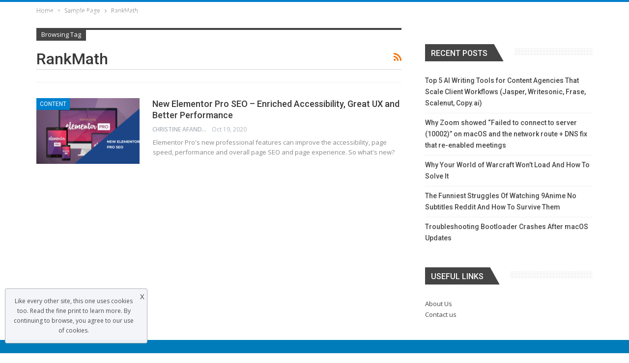

--- FILE ---
content_type: text/html; charset=UTF-8
request_url: https://websiteseostats.com/tag/rankmath/
body_size: 18231
content:
	<!DOCTYPE html>
		<!--[if IE 8]>
	<html class="ie ie8" lang="en-US" prefix="og: https://ogp.me/ns#"> <![endif]-->
	<!--[if IE 9]>
	<html class="ie ie9" lang="en-US" prefix="og: https://ogp.me/ns#"> <![endif]-->
	<!--[if gt IE 9]><!-->
<html lang="en-US" prefix="og: https://ogp.me/ns#"> <!--<![endif]-->
	<head>
		<script data-ad-client="ca-pub-6147103229239251" async src="https://pagead2.googlesyndication.com/pagead/js/adsbygoogle.js"></script>
<script async custom-element="amp-ad" src="https://cdn.ampproject.org/v0/amp-ad-0.1.js"></script>		<meta charset="UTF-8">
		<meta http-equiv="X-UA-Compatible" content="IE=edge">
		<meta name="viewport" content="width=device-width, initial-scale=1.0">
		<link rel="pingback" href="https://websiteseostats.com/xmlrpc.php"/>

		
<!-- Search Engine Optimization by Rank Math PRO - https://rankmath.com/ -->
<title>RankMath | Websiteseostats</title>
<meta name="robots" content="follow, noindex"/>
<meta property="og:locale" content="en_US" />
<meta property="og:type" content="article" />
<meta property="og:title" content="RankMath | Websiteseostats" />
<meta property="og:url" content="https://websiteseostats.com/tag/rankmath/" />
<meta property="og:site_name" content="Websiteseostats" />
<meta name="twitter:card" content="summary_large_image" />
<meta name="twitter:title" content="RankMath | Websiteseostats" />
<meta name="twitter:label1" content="Posts" />
<meta name="twitter:data1" content="1" />
<script type="application/ld+json" class="rank-math-schema-pro">{"@context":"https://schema.org","@graph":[{"@type":"Person","@id":"https://websiteseostats.com/#person","name":"Websiteseostats","url":"https://websiteseostats.com"},{"@type":"WebSite","@id":"https://websiteseostats.com/#website","url":"https://websiteseostats.com","name":"Websiteseostats","publisher":{"@id":"https://websiteseostats.com/#person"},"inLanguage":"en-US"},{"@type":"BreadcrumbList","@id":"https://websiteseostats.com/tag/rankmath/#breadcrumb","itemListElement":[{"@type":"ListItem","position":"1","item":{"@id":"https://websiteseostats.com","name":"Home"}},{"@type":"ListItem","position":"2","item":{"@id":"https://websiteseostats.com/tag/rankmath/","name":"RankMath"}}]},{"@type":"CollectionPage","@id":"https://websiteseostats.com/tag/rankmath/#webpage","url":"https://websiteseostats.com/tag/rankmath/","name":"RankMath | Websiteseostats","isPartOf":{"@id":"https://websiteseostats.com/#website"},"inLanguage":"en-US","breadcrumb":{"@id":"https://websiteseostats.com/tag/rankmath/#breadcrumb"}}]}</script>
<!-- /Rank Math WordPress SEO plugin -->


<!-- Better Open Graph, Schema.org & Twitter Integration -->
<meta property="og:locale" content="en_us"/>
<meta property="og:site_name" content="Websiteseostats"/>
<meta property="og:url" content="https://websiteseostats.com/tag/rankmath/"/>
<meta property="og:title" content="Archives"/>
<meta property="og:type" content="website"/>
<meta name="twitter:card" content="summary"/>
<meta name="twitter:url" content="https://websiteseostats.com/tag/rankmath/"/>
<meta name="twitter:title" content="Archives"/>
<!-- / Better Open Graph, Schema.org & Twitter Integration. -->
<link rel='dns-prefetch' href='//unpkg.com' />
<link rel='dns-prefetch' href='//fonts.googleapis.com' />
<link rel="alternate" type="application/rss+xml" title="Websiteseostats &raquo; Feed" href="https://websiteseostats.com/feed/" />
<link rel="alternate" type="application/rss+xml" title="Websiteseostats &raquo; Comments Feed" href="https://websiteseostats.com/comments/feed/" />
<link rel="alternate" type="application/rss+xml" title="Websiteseostats &raquo; RankMath Tag Feed" href="https://websiteseostats.com/tag/rankmath/feed/" />
<script type="text/javascript">
/* <![CDATA[ */
window._wpemojiSettings = {"baseUrl":"https:\/\/s.w.org\/images\/core\/emoji\/15.0.3\/72x72\/","ext":".png","svgUrl":"https:\/\/s.w.org\/images\/core\/emoji\/15.0.3\/svg\/","svgExt":".svg","source":{"concatemoji":"https:\/\/websiteseostats.com\/wp-includes\/js\/wp-emoji-release.min.js?ver=6.6.4"}};
/*! This file is auto-generated */
!function(i,n){var o,s,e;function c(e){try{var t={supportTests:e,timestamp:(new Date).valueOf()};sessionStorage.setItem(o,JSON.stringify(t))}catch(e){}}function p(e,t,n){e.clearRect(0,0,e.canvas.width,e.canvas.height),e.fillText(t,0,0);var t=new Uint32Array(e.getImageData(0,0,e.canvas.width,e.canvas.height).data),r=(e.clearRect(0,0,e.canvas.width,e.canvas.height),e.fillText(n,0,0),new Uint32Array(e.getImageData(0,0,e.canvas.width,e.canvas.height).data));return t.every(function(e,t){return e===r[t]})}function u(e,t,n){switch(t){case"flag":return n(e,"\ud83c\udff3\ufe0f\u200d\u26a7\ufe0f","\ud83c\udff3\ufe0f\u200b\u26a7\ufe0f")?!1:!n(e,"\ud83c\uddfa\ud83c\uddf3","\ud83c\uddfa\u200b\ud83c\uddf3")&&!n(e,"\ud83c\udff4\udb40\udc67\udb40\udc62\udb40\udc65\udb40\udc6e\udb40\udc67\udb40\udc7f","\ud83c\udff4\u200b\udb40\udc67\u200b\udb40\udc62\u200b\udb40\udc65\u200b\udb40\udc6e\u200b\udb40\udc67\u200b\udb40\udc7f");case"emoji":return!n(e,"\ud83d\udc26\u200d\u2b1b","\ud83d\udc26\u200b\u2b1b")}return!1}function f(e,t,n){var r="undefined"!=typeof WorkerGlobalScope&&self instanceof WorkerGlobalScope?new OffscreenCanvas(300,150):i.createElement("canvas"),a=r.getContext("2d",{willReadFrequently:!0}),o=(a.textBaseline="top",a.font="600 32px Arial",{});return e.forEach(function(e){o[e]=t(a,e,n)}),o}function t(e){var t=i.createElement("script");t.src=e,t.defer=!0,i.head.appendChild(t)}"undefined"!=typeof Promise&&(o="wpEmojiSettingsSupports",s=["flag","emoji"],n.supports={everything:!0,everythingExceptFlag:!0},e=new Promise(function(e){i.addEventListener("DOMContentLoaded",e,{once:!0})}),new Promise(function(t){var n=function(){try{var e=JSON.parse(sessionStorage.getItem(o));if("object"==typeof e&&"number"==typeof e.timestamp&&(new Date).valueOf()<e.timestamp+604800&&"object"==typeof e.supportTests)return e.supportTests}catch(e){}return null}();if(!n){if("undefined"!=typeof Worker&&"undefined"!=typeof OffscreenCanvas&&"undefined"!=typeof URL&&URL.createObjectURL&&"undefined"!=typeof Blob)try{var e="postMessage("+f.toString()+"("+[JSON.stringify(s),u.toString(),p.toString()].join(",")+"));",r=new Blob([e],{type:"text/javascript"}),a=new Worker(URL.createObjectURL(r),{name:"wpTestEmojiSupports"});return void(a.onmessage=function(e){c(n=e.data),a.terminate(),t(n)})}catch(e){}c(n=f(s,u,p))}t(n)}).then(function(e){for(var t in e)n.supports[t]=e[t],n.supports.everything=n.supports.everything&&n.supports[t],"flag"!==t&&(n.supports.everythingExceptFlag=n.supports.everythingExceptFlag&&n.supports[t]);n.supports.everythingExceptFlag=n.supports.everythingExceptFlag&&!n.supports.flag,n.DOMReady=!1,n.readyCallback=function(){n.DOMReady=!0}}).then(function(){return e}).then(function(){var e;n.supports.everything||(n.readyCallback(),(e=n.source||{}).concatemoji?t(e.concatemoji):e.wpemoji&&e.twemoji&&(t(e.twemoji),t(e.wpemoji)))}))}((window,document),window._wpemojiSettings);
/* ]]> */
</script>
<style id='wp-emoji-styles-inline-css' type='text/css'>

	img.wp-smiley, img.emoji {
		display: inline !important;
		border: none !important;
		box-shadow: none !important;
		height: 1em !important;
		width: 1em !important;
		margin: 0 0.07em !important;
		vertical-align: -0.1em !important;
		background: none !important;
		padding: 0 !important;
	}
</style>
<link rel='stylesheet' id='wp-block-library-css' href='https://websiteseostats.com/wp-includes/css/dist/block-library/style.min.css?ver=6.6.4' type='text/css' media='all' />
<style id='rank-math-toc-block-style-inline-css' type='text/css'>
.wp-block-rank-math-toc-block nav ol{counter-reset:item}.wp-block-rank-math-toc-block nav ol li{display:block}.wp-block-rank-math-toc-block nav ol li:before{content:counters(item, ".") ". ";counter-increment:item}

</style>
<style id='classic-theme-styles-inline-css' type='text/css'>
/*! This file is auto-generated */
.wp-block-button__link{color:#fff;background-color:#32373c;border-radius:9999px;box-shadow:none;text-decoration:none;padding:calc(.667em + 2px) calc(1.333em + 2px);font-size:1.125em}.wp-block-file__button{background:#32373c;color:#fff;text-decoration:none}
</style>
<style id='global-styles-inline-css' type='text/css'>
:root{--wp--preset--aspect-ratio--square: 1;--wp--preset--aspect-ratio--4-3: 4/3;--wp--preset--aspect-ratio--3-4: 3/4;--wp--preset--aspect-ratio--3-2: 3/2;--wp--preset--aspect-ratio--2-3: 2/3;--wp--preset--aspect-ratio--16-9: 16/9;--wp--preset--aspect-ratio--9-16: 9/16;--wp--preset--color--black: #000000;--wp--preset--color--cyan-bluish-gray: #abb8c3;--wp--preset--color--white: #ffffff;--wp--preset--color--pale-pink: #f78da7;--wp--preset--color--vivid-red: #cf2e2e;--wp--preset--color--luminous-vivid-orange: #ff6900;--wp--preset--color--luminous-vivid-amber: #fcb900;--wp--preset--color--light-green-cyan: #7bdcb5;--wp--preset--color--vivid-green-cyan: #00d084;--wp--preset--color--pale-cyan-blue: #8ed1fc;--wp--preset--color--vivid-cyan-blue: #0693e3;--wp--preset--color--vivid-purple: #9b51e0;--wp--preset--gradient--vivid-cyan-blue-to-vivid-purple: linear-gradient(135deg,rgba(6,147,227,1) 0%,rgb(155,81,224) 100%);--wp--preset--gradient--light-green-cyan-to-vivid-green-cyan: linear-gradient(135deg,rgb(122,220,180) 0%,rgb(0,208,130) 100%);--wp--preset--gradient--luminous-vivid-amber-to-luminous-vivid-orange: linear-gradient(135deg,rgba(252,185,0,1) 0%,rgba(255,105,0,1) 100%);--wp--preset--gradient--luminous-vivid-orange-to-vivid-red: linear-gradient(135deg,rgba(255,105,0,1) 0%,rgb(207,46,46) 100%);--wp--preset--gradient--very-light-gray-to-cyan-bluish-gray: linear-gradient(135deg,rgb(238,238,238) 0%,rgb(169,184,195) 100%);--wp--preset--gradient--cool-to-warm-spectrum: linear-gradient(135deg,rgb(74,234,220) 0%,rgb(151,120,209) 20%,rgb(207,42,186) 40%,rgb(238,44,130) 60%,rgb(251,105,98) 80%,rgb(254,248,76) 100%);--wp--preset--gradient--blush-light-purple: linear-gradient(135deg,rgb(255,206,236) 0%,rgb(152,150,240) 100%);--wp--preset--gradient--blush-bordeaux: linear-gradient(135deg,rgb(254,205,165) 0%,rgb(254,45,45) 50%,rgb(107,0,62) 100%);--wp--preset--gradient--luminous-dusk: linear-gradient(135deg,rgb(255,203,112) 0%,rgb(199,81,192) 50%,rgb(65,88,208) 100%);--wp--preset--gradient--pale-ocean: linear-gradient(135deg,rgb(255,245,203) 0%,rgb(182,227,212) 50%,rgb(51,167,181) 100%);--wp--preset--gradient--electric-grass: linear-gradient(135deg,rgb(202,248,128) 0%,rgb(113,206,126) 100%);--wp--preset--gradient--midnight: linear-gradient(135deg,rgb(2,3,129) 0%,rgb(40,116,252) 100%);--wp--preset--font-size--small: 13px;--wp--preset--font-size--medium: 20px;--wp--preset--font-size--large: 36px;--wp--preset--font-size--x-large: 42px;--wp--preset--spacing--20: 0.44rem;--wp--preset--spacing--30: 0.67rem;--wp--preset--spacing--40: 1rem;--wp--preset--spacing--50: 1.5rem;--wp--preset--spacing--60: 2.25rem;--wp--preset--spacing--70: 3.38rem;--wp--preset--spacing--80: 5.06rem;--wp--preset--shadow--natural: 6px 6px 9px rgba(0, 0, 0, 0.2);--wp--preset--shadow--deep: 12px 12px 50px rgba(0, 0, 0, 0.4);--wp--preset--shadow--sharp: 6px 6px 0px rgba(0, 0, 0, 0.2);--wp--preset--shadow--outlined: 6px 6px 0px -3px rgba(255, 255, 255, 1), 6px 6px rgba(0, 0, 0, 1);--wp--preset--shadow--crisp: 6px 6px 0px rgba(0, 0, 0, 1);}:where(.is-layout-flex){gap: 0.5em;}:where(.is-layout-grid){gap: 0.5em;}body .is-layout-flex{display: flex;}.is-layout-flex{flex-wrap: wrap;align-items: center;}.is-layout-flex > :is(*, div){margin: 0;}body .is-layout-grid{display: grid;}.is-layout-grid > :is(*, div){margin: 0;}:where(.wp-block-columns.is-layout-flex){gap: 2em;}:where(.wp-block-columns.is-layout-grid){gap: 2em;}:where(.wp-block-post-template.is-layout-flex){gap: 1.25em;}:where(.wp-block-post-template.is-layout-grid){gap: 1.25em;}.has-black-color{color: var(--wp--preset--color--black) !important;}.has-cyan-bluish-gray-color{color: var(--wp--preset--color--cyan-bluish-gray) !important;}.has-white-color{color: var(--wp--preset--color--white) !important;}.has-pale-pink-color{color: var(--wp--preset--color--pale-pink) !important;}.has-vivid-red-color{color: var(--wp--preset--color--vivid-red) !important;}.has-luminous-vivid-orange-color{color: var(--wp--preset--color--luminous-vivid-orange) !important;}.has-luminous-vivid-amber-color{color: var(--wp--preset--color--luminous-vivid-amber) !important;}.has-light-green-cyan-color{color: var(--wp--preset--color--light-green-cyan) !important;}.has-vivid-green-cyan-color{color: var(--wp--preset--color--vivid-green-cyan) !important;}.has-pale-cyan-blue-color{color: var(--wp--preset--color--pale-cyan-blue) !important;}.has-vivid-cyan-blue-color{color: var(--wp--preset--color--vivid-cyan-blue) !important;}.has-vivid-purple-color{color: var(--wp--preset--color--vivid-purple) !important;}.has-black-background-color{background-color: var(--wp--preset--color--black) !important;}.has-cyan-bluish-gray-background-color{background-color: var(--wp--preset--color--cyan-bluish-gray) !important;}.has-white-background-color{background-color: var(--wp--preset--color--white) !important;}.has-pale-pink-background-color{background-color: var(--wp--preset--color--pale-pink) !important;}.has-vivid-red-background-color{background-color: var(--wp--preset--color--vivid-red) !important;}.has-luminous-vivid-orange-background-color{background-color: var(--wp--preset--color--luminous-vivid-orange) !important;}.has-luminous-vivid-amber-background-color{background-color: var(--wp--preset--color--luminous-vivid-amber) !important;}.has-light-green-cyan-background-color{background-color: var(--wp--preset--color--light-green-cyan) !important;}.has-vivid-green-cyan-background-color{background-color: var(--wp--preset--color--vivid-green-cyan) !important;}.has-pale-cyan-blue-background-color{background-color: var(--wp--preset--color--pale-cyan-blue) !important;}.has-vivid-cyan-blue-background-color{background-color: var(--wp--preset--color--vivid-cyan-blue) !important;}.has-vivid-purple-background-color{background-color: var(--wp--preset--color--vivid-purple) !important;}.has-black-border-color{border-color: var(--wp--preset--color--black) !important;}.has-cyan-bluish-gray-border-color{border-color: var(--wp--preset--color--cyan-bluish-gray) !important;}.has-white-border-color{border-color: var(--wp--preset--color--white) !important;}.has-pale-pink-border-color{border-color: var(--wp--preset--color--pale-pink) !important;}.has-vivid-red-border-color{border-color: var(--wp--preset--color--vivid-red) !important;}.has-luminous-vivid-orange-border-color{border-color: var(--wp--preset--color--luminous-vivid-orange) !important;}.has-luminous-vivid-amber-border-color{border-color: var(--wp--preset--color--luminous-vivid-amber) !important;}.has-light-green-cyan-border-color{border-color: var(--wp--preset--color--light-green-cyan) !important;}.has-vivid-green-cyan-border-color{border-color: var(--wp--preset--color--vivid-green-cyan) !important;}.has-pale-cyan-blue-border-color{border-color: var(--wp--preset--color--pale-cyan-blue) !important;}.has-vivid-cyan-blue-border-color{border-color: var(--wp--preset--color--vivid-cyan-blue) !important;}.has-vivid-purple-border-color{border-color: var(--wp--preset--color--vivid-purple) !important;}.has-vivid-cyan-blue-to-vivid-purple-gradient-background{background: var(--wp--preset--gradient--vivid-cyan-blue-to-vivid-purple) !important;}.has-light-green-cyan-to-vivid-green-cyan-gradient-background{background: var(--wp--preset--gradient--light-green-cyan-to-vivid-green-cyan) !important;}.has-luminous-vivid-amber-to-luminous-vivid-orange-gradient-background{background: var(--wp--preset--gradient--luminous-vivid-amber-to-luminous-vivid-orange) !important;}.has-luminous-vivid-orange-to-vivid-red-gradient-background{background: var(--wp--preset--gradient--luminous-vivid-orange-to-vivid-red) !important;}.has-very-light-gray-to-cyan-bluish-gray-gradient-background{background: var(--wp--preset--gradient--very-light-gray-to-cyan-bluish-gray) !important;}.has-cool-to-warm-spectrum-gradient-background{background: var(--wp--preset--gradient--cool-to-warm-spectrum) !important;}.has-blush-light-purple-gradient-background{background: var(--wp--preset--gradient--blush-light-purple) !important;}.has-blush-bordeaux-gradient-background{background: var(--wp--preset--gradient--blush-bordeaux) !important;}.has-luminous-dusk-gradient-background{background: var(--wp--preset--gradient--luminous-dusk) !important;}.has-pale-ocean-gradient-background{background: var(--wp--preset--gradient--pale-ocean) !important;}.has-electric-grass-gradient-background{background: var(--wp--preset--gradient--electric-grass) !important;}.has-midnight-gradient-background{background: var(--wp--preset--gradient--midnight) !important;}.has-small-font-size{font-size: var(--wp--preset--font-size--small) !important;}.has-medium-font-size{font-size: var(--wp--preset--font-size--medium) !important;}.has-large-font-size{font-size: var(--wp--preset--font-size--large) !important;}.has-x-large-font-size{font-size: var(--wp--preset--font-size--x-large) !important;}
:where(.wp-block-post-template.is-layout-flex){gap: 1.25em;}:where(.wp-block-post-template.is-layout-grid){gap: 1.25em;}
:where(.wp-block-columns.is-layout-flex){gap: 2em;}:where(.wp-block-columns.is-layout-grid){gap: 2em;}
:root :where(.wp-block-pullquote){font-size: 1.5em;line-height: 1.6;}
</style>
<link rel='stylesheet' id='dashicons-css' href='https://websiteseostats.com/wp-includes/css/dashicons.min.css?ver=6.6.4' type='text/css' media='all' />
<link rel='stylesheet' id='fontawesome-css' href='https://websiteseostats.com/wp-content/plugins/wp-review-pro/public/css/font-awesome.min.css?ver=4.7.0' type='text/css' media='all' />
<link rel='stylesheet' id='wp_review-style-css' href='https://websiteseostats.com/wp-content/plugins/wp-review-pro/public/css/wp-review.css?ver=3.4.6' type='text/css' media='all' />
<link rel='stylesheet' id='better-framework-main-fonts-css' href='https://fonts.googleapis.com/css?family=Open+Sans:400,600%7CRoboto:400,500,400italic' type='text/css' media='all' />
<script type="text/javascript" src="https://websiteseostats.com/wp-includes/js/jquery/jquery.min.js?ver=3.7.1" id="jquery-core-js"></script>
<script type="text/javascript" src="https://websiteseostats.com/wp-includes/js/jquery/jquery-migrate.min.js?ver=3.4.1" id="jquery-migrate-js"></script>
<!--[if lt IE 9]>
<script type="text/javascript" src="https://websiteseostats.com/wp-content/themes/publisher/includes/libs/better-framework/assets/js/html5shiv.min.js?ver=3.10.22" id="bf-html5shiv-js"></script>
<![endif]-->
<!--[if lt IE 9]>
<script type="text/javascript" src="https://websiteseostats.com/wp-content/themes/publisher/includes/libs/better-framework/assets/js/respond.min.js?ver=3.10.22" id="bf-respond-js"></script>
<![endif]-->
<link rel="https://api.w.org/" href="https://websiteseostats.com/wp-json/" /><link rel="alternate" title="JSON" type="application/json" href="https://websiteseostats.com/wp-json/wp/v2/tags/152" /><link rel="EditURI" type="application/rsd+xml" title="RSD" href="https://websiteseostats.com/xmlrpc.php?rsd" />
<meta name="generator" content="WordPress 6.6.4" />
<meta name="generator" content="Powered by WPBakery Page Builder - drag and drop page builder for WordPress."/>
<script type="application/ld+json">{
    "@context": "http:\/\/schema.org\/",
    "@type": "Organization",
    "@id": "#organization",
    "url": "https:\/\/websiteseostats.com\/",
    "name": "Websiteseostats",
    "description": ""
}</script>
<script type="application/ld+json">{
    "@context": "http:\/\/schema.org\/",
    "@type": "WebSite",
    "name": "Websiteseostats",
    "alternateName": "",
    "url": "https:\/\/websiteseostats.com\/"
}</script>
<link rel='stylesheet' id='bf-minifed-css-1' href='https://websiteseostats.com/wp-content/bs-booster-cache/370572fb52b65a9749b839876840a853.css' type='text/css' media='all' />
<link rel='stylesheet' id='7.7.0-1763980092' href='https://websiteseostats.com/wp-content/bs-booster-cache/50fdbc1fb7bd278c1f00cc7624b3e423.css' type='text/css' media='all' />
<link rel="icon" href="https://websiteseostats.com/wp-content/uploads/2020/09/05642d3aaa3cc2d16f29da71239e2c60-65x65.png" sizes="32x32" />
<link rel="icon" href="https://websiteseostats.com/wp-content/uploads/2020/09/05642d3aaa3cc2d16f29da71239e2c60.png" sizes="192x192" />
<link rel="apple-touch-icon" href="https://websiteseostats.com/wp-content/uploads/2020/09/05642d3aaa3cc2d16f29da71239e2c60.png" />
<meta name="msapplication-TileImage" content="https://websiteseostats.com/wp-content/uploads/2020/09/05642d3aaa3cc2d16f29da71239e2c60.png" />

<!-- BetterFramework Head Inline CSS -->
<style>
.rating-stars{float:none;max-width:80px;font-size:15px;color:#c3c3c3;text-align:left;position:relative;direction:ltr}.ie .rating-stars{max-width:95px;width:95px;height:20px;overflow:hidden}.rating-stars span,.rating-stars span:before,.rating-stars:before{content:"\f005\f005\f005\f005\f005";color:inherit;letter-spacing:2px;display:block;font-family:FontAwesome;font-style:normal;font-weight:400;line-height:1;-webkit-font-smoothing:antialiased;-moz-osx-font-smoothing:grayscale;width:100%;white-space:nowrap}.rating-stars span{color:inherit;position:absolute;top:0;left:0;overflow:hidden;text-indent:-9999px;display:inline-block}.rating-stars span:before{color:#0080ce;text-indent:0}.betterstudio-review .verdict .rating-stars{margin:15px auto 7px;color:rgba(0,0,0,.23)}.betterstudio-review .criteria-list .rating-stars{color:#c3c3c3}.betterstudio-review .verdict .rating-stars span:before{color:#fff}.post-meta .rating-stars,.post-meta .rating-stars span,.post-meta .rating-stars span:before,.post-meta .rating-stars:before{display:inline-block;font-size:12px;float:right;line-height:19px;direction:ltr}.rtl .rating-bar,.rtl .rating-stars span{direction:rtl}.rtl .rating-stars{text-align:right}.rtl .rating-stars span{right:0;left:auto}.rtl .post-meta .rating-stars,.rtl .post-meta .rating-stars span,.rtl .post-meta .rating-stars span:before,.rtl .post-meta .rating-stars:before{float:left;direction:rtl}.rating-bar{float:none;width:60px;font-size:15px;background-color:#c3c3c3;text-align:left;position:relative;height:12px;display:block;direction:ltr}.rating-bar span{height:12px;display:block}.rating-bar span.rate-number{background-color:transparent!important;width:auto;height:12px;position:absolute;top:0;margin-top:-3px;right:-20px;font-size:10px}.rtl .rating-bar{text-align:right}.rtl .rating-bar span.rate-number{left:-20px;right:auto}.rtl .post-meta .rating-bar{float:left}

</style>
<!-- /BetterFramework Head Inline CSS-->
		<style type="text/css" id="wp-custom-css">
			.grecaptcha-badge {
   opacity: 0;
}
.footer-widgets .widget a:hover,footer .listing-item-thumbnail:hover .title a,footer .listing-item-text-2:hover .title a{
	color:#fff !important;
}
footer .post-meta,footer .bs-pagination {
    display: none;
}
.bs-newsletter-pack.bsnp-t1.bsnp-s2:before{
	 background:transparent;
}
.bs-newsletter-pack.bsnp-t1.bsnp-s2 {
    position: relative;
    padding: 0px;
    border: 0px solid #eee;
    box-shadow: none;
    border-top: none;
}
.bs-newsletter-pack.bsnp-t1 .bsnp-title {
    font-size: 18px;
    color: #fff;
    font-weight: 500;
}
.bs-newsletter-pack.bsnp-t1 .bsnp-desc{
	color: #fff;
}
.bs-newsletter-pack.bsnp-t1.bsnp-s2 .bsnp-button{
	    background-color: #ff6600;
    color: #fff;
}

/* Footer  */
.footer-widgets .sidebar a:hover
{
	text-decoration: none !important;
	color:white !important
}


/*Fond Size Change*/
.entry-content {
font-size: 16px !important;
	line-height:1.7 !important;
}


/* Hide Date */
.sidebar .time
{
	display:none !important;
}

/*-- WP Review Pro Button CSS --*/
.review-links li a
{
	background:#4285f4 !important;
	box-shadow: 0 5px 11px 0 rgba(0, 0, 0, 0.18), 0 4px 15px 0 rgba(0, 0, 0, 0.15) !important;  
	color: white !important;
	border: none !important;
	padding: 8px 12px !important;
	font-size: 14px !important;
}

.review-links li a:hover
{
 box-shadow: 0 5px 11px 0 rgba(0, 0, 0, 0.18), 0 4px 15px 0 rgba(0, 0, 0, 0.15) !important;   
 text-decoration: none !important ;
}

/* Technical Issue Background Box Shadow coupon plugin */
.modal-backdrop {
    z-index: initial !important;
}

/*--- Notification Bar WP Review Pro---*/
.hello-bar
{
font-weight: bold;
font-size: 15px;
}

/*--- Widget Image ----*/
.sidebar-column .widget img {
    width: 75% !important;
}


/*--- Table CSS ---*/
table thead tr td {
    background: rgb(239, 0, 0) !important;
	color: white !important;
}
table td h5, table td h4, table td h3, table td h2 {
    color: white !important;
}
table
{
border: 2px solid rgb(239, 0, 0) !important;
}



/* ---- Coupon Plugin ---- */
.entry-content  .coupon-plugin-group img
{
	border: none !important;
  border-radius:0;
  box-shadow: none !important;
}

#coupon-plugin .coupon-image-box 
{
	padding:0px;
	border:none !important;
}

/*--- Coupon Popup Links ---*/

.modal-dialog a
{
background: #4285F4!important;
    padding: 15px;
    color: white;
    font-size: 20px;
    box-shadow: 0 2px 5px 0 rgba(0,0,0,.16),0 2px 10px 0 rgba(0,0,0,.12)!important;
	}
    
	
.popup-link
	{
	margin-top: 10px;
	font-weight: 400;
	}

.code-copy .btn
	{
	border-radius:0 !important;
	margin-left:0 !important;
	box-shadow: none !important;
	}
	
.show-code h5
	{
	font-weight: 200;
	}
	
.code-copy .code-selector
	{
	font-weight: 500;
	}

.modal-header .close
	{
	float:left !important;
	background-color:white !important;
	}

/* ## Table of Content
--------------------------------------------- */
#toc_container {
	border: 2px solid #ddd;
	background:#fff;
	padding:5px 20px 20px;
	margin: 40px 10px;
	font-size: 17px;
	overflow: hidden;
	border-radius:5px;
	width:100%;
}

.toc_title {
padding-top:10px!important;
padding-bottom: 15px!important;
}

.toc_list li {
list-style-type:none!important;
position:relative;
margin: 0;
cursor: pointer;
background:#f7f7f7;
float:left;
width:100%;
padding:5px !important;
}

.toc_list li a {
	padding:20px;
}


#toc_container.counter-hierarchy ul {
	margin: 10px 0 0 0;
}


.tve_flt .tve_shortcode_rendered ul
{
	padding-left:0 !important;
}

/* For Buttons */

.btn
{
    background-color:#4285F4 !important ;
    border-radius:8px !important ;
    margin-left:10px !important;
    margin-bottom:10px !important;
    box-shadow: 0 2px 5px 0 rgba(0,0,0,.16), 0 2px 10px 0 rgba(0,0,0,.12) !important;
font-size: 16px;
}
.btn:hover
{
 box-shadow: 0 5px 11px 0 rgba(0, 0, 0, 0.18), 0 4px 15px 0 rgba(0, 0, 0, 0.15) !important;   
 text-decoration: none !important ;
}

/*Alert Box*/

.alert
{
    box-shadow: 0 2px 5px 0 rgba(0,0,0,.16), 0 2px 10px 0 rgba(0,0,0,.12) !important;
    border:none !important;
}
.bs-shortcode-alert.alert
{
    border-radius:5px !important;
    /*box-shadow: 0 2px 5px 0 rgba(0,0,0,.16), 0 2px 10px 0 rgba(0,0,0,.12) !important;*/
    color:white !important;
    font-size: 16px !important;
}
.alert-warning{background-color:#ffbb33 !important;}
.alert-success{background-color:#00C851 !important;}
.alert-info{background-color:#33b5e5 !important;}
.alert-danger{background-color:#ff4444 !important;}
.alert-simple{background-color:#aa66cc !important;}

.bs-intro
{
  background-color:#4285F4 !important ;
  border-left: 7px solid #0d47a1 !important;
	color: white !important;
    padding: 15px 12px !important;
	font-size: 22px !important;
	font-weight:400 !important;
	font-family: georgia, palatino, serif !important;
box-shadow: 0 2px 5px 0 rgba(0,0,0,.16), 0 2px 10px 0 rgba(0,0,0,.12) !important;
}
.bs-highlight
{
    padding:3px !important;
}
.su-table tr:first-child td
{
    background:#00897b !important;
    color:white  !important;
    padding:16px !important;
    font-size: 16px !important;
    text-align:left !important;
}
.su-table table
{
    max-width:400px !important;
}
h3,h2,h4
{
position:relative 
!important;margin-bottom: 20px;
}
.bs-intro-highlighted:after {
    border-bottom: 2px solid;
    border-color: inherit;
    bottom: -5px;
    content: "";
    left: 0;
    position: absolute;
    width: 100px;
}

/*Post Image CSS*/

.entry-content img
{
border: 1px solid #ddd !important;
border-radius: 4px !important;  
 /*box-shadow: 0 2px 5px 0 rgba(0,0,0,.16), 0 2px 10px 0 rgba(0,0,0,.12) !important;*/
}

/*KK Start Plugin
Pause from 6 Oct 2019
.kk-star-ratings {
  box-shadow: 0 10px 10px 0 rgba(0,0,0,0.16), 0 -2px 10px 0 rgba(0,0,0,.12) !important;
}
.kk-star-ratings .kksr-legend {
    color: black !important;
    text-align: left !important;
    padding: 4px !important;
} */
#best_deal h3.section-heading { display: none!important;}
div#domain-form input#Search{
	    flex: 1;
    padding: 0 25px;
    height: 60px !important;
    line-height: 60px;
    margin-right: 4px;
    background: #f6f9fc;
    border-top-left-radius: 9px !important;
    border-bottom-left-radius: 9px !important;
    font-size: 20px;
    border: 0;
    letter-spacing: .02em;
    transition: border .3s;
    border: 1px solid transparent;
}
#wdc-style .small button#Submit {
    /* height: 30px !important; */
	margin-left: 4px!important;
    padding: 0px 20px !important;
    font-size: 12px !important;
    display: inline-block;
    height: 60px;
    line-height: 60px;
    padding: 0 25px;
    border: 0;
    color: #f6f9fc;
    background: #00a4e6;
    text-transform: uppercase;
    letter-spacing: .2em;
    vertical-align: top;
    border-top-right-radius: 9px !important;
    border-bottom-right-radius: 9px !important;
    transition: background .3s;
    font-weight: 700;
	border-top-left-radius: 0px!important;
    border-bottom-left-radius: 0px!important;
}
#wdc-style .input-group .input-group-btn {
	border: 0px solid #fff;}
#wdc-style .input-group{
	box-shadow: none !important;
}
div#results .col-xs-10 {
    padding-left: 1px;
    text-align: left;
    border-radius: 20px;
    border: solid 1px #b4bdc9;
    background-color: #f6f9fc;
    padding: 40px 50px 50px;
    /* display: flex; */
    justify-content: space-between;
    max-width: 735px;
    flex-wrap: wrap;
    width: 99%;
    text-align: center !important;
}.wpb_wrapper h4 {
/*     text-align: center; */
}
.domain_eg p{
/* 	color: #2d2d2d; */
	color: #ffffff;
}
.result .domain {
	border-radius: 30px!important;
}
.domain_wrapper {
	padding: 20px!important;
}
.domain .domain_wrapper h2 {
	font-size: 40px !important;
	color: #00a4e6 !important;
}
.domain_check_btn, .domain .domain_wrapper p {
	font-size: 16px!important;
}
.domain_btn {
	color: #fff !important;
    font-size: 16px !important;
    font-weight: 600 !important;    
}
.domain .review-result {
	color: rgb(255, 208, 0);
}
.page-id-1108 .bf-breadcrumb.bc-top-style {
	display: none !important;
}
.domain_checker {
	height: 500px;
    background-size: cover;
    background-repeat: no-repeat;
}
.domain_checker .vc_column_container.vc_col-sm-12 {
	width: 50%;
    margin: auto;
    position: absolute;
    top: 0px;
    bottom: 0;
    height: 250px;
}
.domain_checker #wdc-style .input-group .input-group-btn {
	background-color: transparent !important;
}
.domain_checker .#wdc-style .input-group.text_box {
	margin-left: 0 !important;
}
.domain_checker h4 {
	font-size: 40px;
/* 	color: #6a7b93 !important; */
	color: #ffffff;
}
.domain_checker h4 span {
/* 	color: #00a4e6; */
/* 	color: #2d2d2d; */
/* 	color: #040404; */
}
.domain_checker:before {
    content: "";
    position: absolute;
    left: 0;
    right: 0;
    top: 0;
    bottom: 0;
    background: rgb(0 0 0 / 31%);
    height: 100%;
    width: 100%;
}
@media only screen and (max-width: 767px) {
	.domain_checker input#Search{
		font-size: 10px !important;
	}
	.dom_chk.sin_domain {
    top: 100px !important;
}
	.rh-cover .rh-c-m .resp-menu li>a {
    color: #fff !important;
    text-align: center;
}
    .domain_checker .vc_column_container.vc_col-sm-12 {
        width: 100% !important;
    }
    .input-group .input-group-btn{
    display: table!important;
    width: auto!important;
    margin: 0px auto;
    padding-top: 0px;
}
	#wdc-style .small button#Submit {
        border-radius: 2px!important;
    }
}

/* mega */
#mega-menu-wrap-main-menu {
    background: transparent;
    z-index: 9;
}
#mega-menu-wrap-main-menu #mega-menu-main-menu > li.mega-menu-item > a.mega-menu-link{
	    color: rgb(68, 68, 68);
}
ul#main-navigation {
    overflow: visible;
}
#mega-menu-wrap-main-menu #mega-menu-main-menu > li.mega-menu-item > a.mega-menu-link:hover, #mega-menu-wrap-main-menu #mega-menu-main-menu > li.mega-menu-item.mega-toggle-on > a.mega-menu-link{
    background: transparent !important;
    color: #0080ce;
 font-weight: 500;
}
#mega-menu-wrap-main-menu #mega-menu-main-menu > li.mega-menu-item > a.mega-menu-link {
    line-height: 90px;
	height: 91px;
	    font-family: 'Roboto';
    font-weight: 500;
    font-size: 15px;
    text-align: inherit;
    text-transform: uppercase;
}
ul.mega-sub-menu {
    box-shadow: 0 7px 7px rgba(0,0,0,.15) !important;
}
#mega-menu-wrap-main-menu #mega-menu-main-menu > li.mega-menu-flyout ul.mega-sub-menu li.mega-menu-item a.mega-menu-link {
    background: #fff;
    line-height: 1.7;
    padding: 8px 16px;
}
#mega-menu-wrap-main-menu #mega-menu-main-menu > li.mega-menu-flyout ul.mega-sub-menu li.mega-menu-item a.mega-menu-link:hover {
    background-color: #0080ce!important;
    color: #fff;
}
.mega-cat-left ul li{
	    padding: 30px 35px 30px 35px !important;
    background: #f6f9fc !important;
    font-size: 15px !important;
}
.mega-left ul li {
    background: #f6f9fc !important;
    font-size: 15px !important;
}
.megasub_menu li {
    padding-left: 20px;
}
.mega-right ul a,.mega-cat-list ul a {
    text-transform: capitalize;
    font-weight: 400;
    line-height: 34px;
}
.mega-right a:before,
.mega-cat-list a:before {
    position: absolute;
    left: -20px;
    top: 5px;
    width: 1em;
    height: 1em;
    border-top: 1px solid currentColor;
    border-right: 1px solid currentColor;
    -ms-transform: rotate(45deg);
    transform: rotate(45deg);
    display: inline-block;
    content: "";
    color: #00a4e6;
    font-size: 7px;
    transition: color .3s;
}
.col-md-4.post-cart {
    height: 130px;
}
.col-md-4.post-cart a {
    line-height: 20px !important;
}
.col-md-4 .cat-descp {
    height: 168px;
    overflow: hidden;
    margin-bottom: 15px;
}
.mega-cat-right li {
    padding-top: 30px !important;
}
.mega-cat-right a{
    padding: 8px 21px;
    color: #fff;
    text-decoration: none;
    border: none;
    border-radius: 50px;
    background: #0080ce;
    font-size: 14px;
    font-weight: 500;
    vertical-align: middle;
    text-align: center;
    cursor: pointer;
}
.mega-cat-right a:hover {
    opacity: 0.7;
}
body .mega-cat-list h4{
    margin-bottom: 5px !important;
}
.mega-cat-right h4,.mega-right h4,.mega-cat-list h4{
	color:#0080ce !important;
}
h4.mega-block-title {
    font-weight: 800 !important;
    margin-bottom: 10px !important;
}
.mega-right .col-md-12 {
    padding: 0px;
}
#mega-menu-wrap-main-menu #mega-menu-main-menu>li.mega-menu-item.mega-current-menu-item>a.mega-menu-link, #mega-menu-wrap-main-menu #mega-menu-main-menu>li.mega-menu-item.mega-current-menu-ancestor>a.mega-menu-link, #mega-menu-wrap-main-menu #mega-menu-main-menu>li.mega-menu-item.mega-current-page-ancestor>a.mega-menu-link {
    background: transparent;
    color: #0080ce!important;
    font-weight: 500;
}
#mega-menu-wrap-main-menu #mega-menu-main-menu li.mega-menu-item-has-children>a.mega-menu-link>span.mega-indicator:after{
	    margin: 0 0 0 0px;
}
.mega-mega-left {
    height: 480px !important;
    background: #f6f9fc!important;
}
span.children-button {
    display: none;
}
ul#mega-menu-resp-menu {
    display: block !important;
}

#mega-menu-wrap-resp-menu #mega-menu-resp-menu>li.mega-menu-flyout ul.mega-sub-menu li.mega-menu-item a.mega-menu-link{
	background: #fff !important;
	    color: #666 !important;
}
#mega-menu-wrap-resp-menu #mega-menu-resp-menu>li.mega-menu-flyout ul.mega-sub-menu li.mega-menu-item a.mega-menu-link:hover, #mega-menu-wrap-resp-menu #mega-menu-resp-menu>li.mega-menu-flyout ul.mega-sub-menu li.mega-menu-item a.mega-menu-link:focus {
    background: #0080ce;
    color: #fff;
}
.rh-cover .rh-c-m .resp-menu li>a{
	    color: #666666;
}
.rh-cover .rh-c-m .resp-menu li>a:before{
	top: 15px;}
@media screen and (max-width: 1024px) {
	.better-studio-shortcode,.search-form{
		display:none;
	}
	.mega-mega-left {
		height: auto !important;}
.col-md-4.post-cart {
    height: auto !important;
    margin-bottom: 20px;
}
	#mega-menu-wrap-resp-menu #mega-menu-resp-menu>li.mega-menu-megamenu>ul.mega-sub-menu {
    padding: 0px;
}
}
	@media screen and (max-width: 736px) {
		.rh-header .menu-container .menu-handler{
			    background-color: transparent;
		}
		.bs-pinning-block{
			    position: unset !important;
		}
		.rh-header.light .rh-container {
    background: transparent;
    border-bottom: 0px solid #E5E5E5;
}
.rh-header.light .menu-container .menu-handler .lines, .rh-header.light .menu-container .menu-handler .lines:after, .rh-header.light .menu-container .menu-handler .lines:before{
			    background: #fff;
		}
		.logo-container.rh-text-logo {
    display: none;
}
		.bs-pinning-wrapper {
    height:0px !important;
}
		.dom_chk {
   top: 100px !important;
    left: 0;
    right: 0;
    margin: 0px auto;
    width: 85% !important;
}
		.col-md-3.resp_thump img {
    width: 100% !important;
			height: auto !important;}
		span.mega-menu-description {
    display: none !important;
}
span.user-login {
    display: none;
}
		.mega-menu-toggle {
    display: none !important;
}
		.archive.category .col-md-3.sidebar-column.sidebar-column-primary{
			width:100% !important;
		}
}
@media screen and (max-width: 1024px) and (min-width: 736px) {
span.mega-menu-description {
    display: none !important;
}
span.user-login {
    display: none;
}

#mega-menu-wrap-main-menu .mega-menu-toggle+#mega-menu-main-menu {
	background: #fff;}
}

/* upcoming menus */
.Start_a_website,.Start_a_webshop,.register_a_domain,.website_builders,.Webshop_builders,.cms,.Blog_websites,.WordPress_Plugins,.WordPress_Themes,.oap{
	display:none !important;
}
#mega-menu-wrap-main-menu #mega-menu-main-menu > li.mega-menu-item > a.mega-menu-link {
    padding-left: 5px;
}
/* cat page
 */
.img_ovrlay img {
    width: 100%;
    height: 150px;
    background-color: transparent;
    transition: all .1s ease;
	
}
.img_ovrlay img:hover{
	opacity: 0.8;
}
.img_ovrlay {
    background: rgba(0, 0, 0, .6);
}
h4.top-title {
    font-size: 14px;
    background: #fff;
    margin-right: 30px;
    padding: 7px 5px;
    bottom: 36px;
	margin-bottom:0px;
}
.col-md-12.top-post-sec {
    padding: 0px;
}
.col-md-4.cat-top-posts {
    padding: 5px;
}
.col-md-3.resp_thump img {
    width: 140px;
    height: 84px;
	margin-top: 10px;
}
.archive.category .col-md-9.content-column,.archive.category .col-md-12 {
    padding: 0px;
}
.archive.category .col-md-3.sidebar-column.sidebar-column-primary {
    margin-left: 25px;
	    width: 30%;
}
 h4.top-title:hover {
    color: #0080ce;
}
.right_cont {
	    border-bottom: 1px solid #d2d7dc;
    padding-top: 7px;
}
h1.page-heading {
    border-bottom: 1px solid #d2d7dc;
}
.cat-temp .archive-title .actions-container {
    width: 30px;
    float: right;
    position: relative;
    bottom: 10px;
}
.cat-temp .archive-title {
    margin-bottom: 0px;
    padding-bottom: 5px;
    border-bottom: 0px;
}
.rss-link a {
    color: #f97410;
}
footer .about-text a {
    font-family: 'Roboto';
    font-weight: 500;
    line-height: 34px;
    font-size: 14px;
    text-align: inherit;
    text-transform: none;
}
footer .about-text {
    text-align: left !important;
}
div#bs-about-2 .section-heading {
    margin-bottom: 20px;
}
.wpcf7 form.sent .wpcf7-response-output {
    border-color: transparent;
    color: #46b450;
    padding: 0px;
    margin: 20px 0px;
    text-align: center;
}
.wpcf7 form.invalid .wpcf7-response-output, .wpcf7 form.unaccepted .wpcf7-response-output {
    border-color: transparent;
    color: #ffb900;
    text-align: center;
}
.prev-nex {
    clear: both;
    padding-top: 20px;
}
.pag-nex a, .pag-pre a {
    font-size: 15px;
    padding-left: 25px;
    color: #007cba;
}
.pag-pre {
    float: right;
}
.category-paged-2 .pag-nex {
    display: none;
}
.pag-nex {
    float: left;
}
.input-group.small.text_box {
    display: flex;
}
.domain_checker input#Search {
    flex: 1;
    padding: 0 25px;
    height: 60px!important;
    line-height: 60px;
    margin-right: 4px;
    background: #f6f9fc;
    border-top-left-radius: 9px!important;
    border-bottom-left-radius: 9px!important;
    font-size: 20px;
    border: 0;
    letter-spacing: .02em;
    transition: border .3s;
    border: 1px solid transparent;
}
.domain_checker button#Submit {
    margin-left: 4px!important;
    padding: 0 20px!important;
    font-size: 12px!important;
    display: inline-block;
    height: 60px;
    line-height: 60px;
    padding: 0 25px;
    border: 0;
    color: #f6f9fc;
    background: #00a4e6;
    text-transform: uppercase;
    letter-spacing: .2em;
    vertical-align: top;
    border-top-right-radius: 9px!important;
    border-bottom-right-radius: 9px!important;
    transition: background .3s;
    font-weight: 700;
    border-top-left-radius: 0px!important;
    border-bottom-left-radius: 0px!important;
}
header#header {
    position: absolute;
    z-index: 1;
    width: 100%;
}
 header#header .container {
    background: transparent;
}
div#site-branding {
    display: none;
}
nav#menu-main {
    width: 100%;
}
 .header-inner.clearfix{
	border-bottom:none !important;
}
.header-inner.clearfix a {
    color: #fff !important;
}
.main-menu.menu>li:hover>a:before {
    background: #fff !important;
}
 .site-header.header-style-8 .main-menu>li>a {
    line-height: 30px;
    margin-top: 10px;
}
div#mainPhoto:before {
    position: inherit !important;
}
div#mainPhoto{
    background-position: center !important;
}
.dom_chk {
    position: absolute;
    width: 100%;
    top: 150px;
}
.sin_domain{
    top: 150px;
}
.contact_p p{
	font-size:14px;
}		</style>
		<noscript><style> .wpb_animate_when_almost_visible { opacity: 1; }</style></noscript><style type="text/css">/** Mega Menu CSS: fs **/</style>
	</head>

<body class="archive tag tag-rankmath tag-152 bs-theme bs-publisher bs-publisher-pure-magazine active-light-box active-top-line ltr close-rh page-layout-2-col-right full-width  wpb-js-composer js-comp-ver-6.2.0 vc_responsive bs-ll-a" dir="ltr">
		<div class="main-wrap content-main-wrap">
			<header id="header" class="site-header header-style-8 boxed" itemscope="itemscope" itemtype="https://schema.org/WPHeader">
				<div class="content-wrap">
			<div class="container">
				<div class="header-inner clearfix">
					<div id="site-branding" class="site-branding">
	<p  id="site-title" class="logo h1 text-logo">
	<a href="https://websiteseostats.com/" itemprop="url" rel="home">
		Websiteseostats	</a>
</p>
</div><!-- .site-branding -->
<nav id="menu-main" class="menu main-menu-container " role="navigation" itemscope="itemscope" itemtype="https://schema.org/SiteNavigationElement">
		<ul id="main-navigation" class="main-menu menu bsm-pure clearfix">
		<li id="menu-item-58" class="menu-item menu-item-type-post_type menu-item-object-page menu-item-home better-anim-fade menu-item-58"><a href="https://websiteseostats.com/">Home</a></li>
<li id="menu-item-59" class="menu-item menu-item-type-taxonomy menu-item-object-category menu-term-3 better-anim-fade menu-item-59"><a href="https://websiteseostats.com/search/">Search</a></li>
<li id="menu-item-60" class="menu-item menu-item-type-taxonomy menu-item-object-category menu-term-4 better-anim-fade menu-item-60"><a href="https://websiteseostats.com/social/">Social</a></li>
<li id="menu-item-61" class="menu-item menu-item-type-taxonomy menu-item-object-category menu-term-5 better-anim-fade menu-item-61"><a href="https://websiteseostats.com/content/">Content</a></li>
<li id="menu-item-175" class="menu-item menu-item-type-taxonomy menu-item-object-category menu-term-7 better-anim-fade menu-item-175"><a href="https://websiteseostats.com/online-advertising/">Online Advertising</a></li>
	</ul><!-- #main-navigation -->
</nav><!-- .main-menu-container -->
				</div>
			</div>
		</div>
	</header><!-- .header -->
	<div class="rh-header clearfix light deferred-block-exclude">
		<div class="rh-container clearfix">

			<div class="menu-container close">
				<span class="menu-handler"><span class="lines"></span></span>
			</div><!-- .menu-container -->

			<div class="logo-container rh-text-logo">
				<a href="https://websiteseostats.com/" itemprop="url" rel="home">
					Websiteseostats				</a>
			</div><!-- .logo-container -->
		</div><!-- .rh-container -->
	</div><!-- .rh-header -->
<nav role="navigation" aria-label="Breadcrumbs" class="bf-breadcrumb clearfix bc-top-style"><div class="content-wrap"><div class="container bf-breadcrumb-container"><ul class="bf-breadcrumb-items" itemscope itemtype="http://schema.org/BreadcrumbList"><meta name="numberOfItems" content="3" /><meta name="itemListOrder" content="Ascending" /><li itemprop="itemListElement" itemscope itemtype="http://schema.org/ListItem" class="bf-breadcrumb-item bf-breadcrumb-begin"><a itemprop="item" href="https://websiteseostats.com" rel="home"><span itemprop="name">Home</span></a><meta itemprop="position" content="1" /></li><li itemprop="itemListElement" itemscope itemtype="http://schema.org/ListItem" class="bf-breadcrumb-item"><a itemprop="item" href="https://websiteseostats.com/sample-page/" ><span itemprop="name">Sample Page</span></a><meta itemprop="position" content="2" /></li><li itemprop="itemListElement" itemscope itemtype="http://schema.org/ListItem" class="bf-breadcrumb-item bf-breadcrumb-end"><span itemprop="name">RankMath</span><meta itemprop="item" content="https://websiteseostats.com/tag/rankmath/"/><meta itemprop="position" content="3" /></li></ul></div></div></nav><div class="content-wrap">
		<main id="content" class="content-container">

		<div class="container layout-2-col layout-2-col-1 layout-right-sidebar layout-bc-before">
			<div class="row main-section">
										<div class="col-sm-8 content-column">
							<section class="archive-title tag-title with-action">
	<div class="pre-title"><span>Browsing Tag</span></div>

	<div class="actions-container">
		<a class="rss-link" href="https://websiteseostats.com/tag/rankmath/feed/"><i class="fa fa-rss"></i></a>
	</div>

	<h1 class="page-heading"><span class="h-title">RankMath</span></h1>

	</section>
	<div class="listing listing-blog listing-blog-1 clearfix  columns-1">
		<article class="post-484 type-post format-standard has-post-thumbnail   listing-item listing-item-blog  listing-item-blog-1 main-term-5 bsw-7 ">
		<div class="item-inner clearfix">
							<div class="featured clearfix">
					<div class="term-badges floated"><span class="term-badge term-5"><a href="https://websiteseostats.com/content/">Content</a></span></div>					<a  alt="Elementor Pro SEO" title="New Elementor Pro SEO &#8211; Enriched Accessibility, Great UX and Better Performance" data-src="https://websiteseostats.com/wp-content/uploads/2020/10/Websiteseostats.com-Featured-Images-23-210x136.png" data-bs-srcset="{&quot;baseurl&quot;:&quot;https:\/\/websiteseostats.com\/wp-content\/uploads\/2020\/10\/&quot;,&quot;sizes&quot;:{&quot;86&quot;:&quot;Websiteseostats.com-Featured-Images-23-86x64.png&quot;,&quot;210&quot;:&quot;Websiteseostats.com-Featured-Images-23-210x136.png&quot;,&quot;279&quot;:&quot;Websiteseostats.com-Featured-Images-23-279x220.png&quot;,&quot;357&quot;:&quot;Websiteseostats.com-Featured-Images-23-357x210.png&quot;,&quot;750&quot;:&quot;Websiteseostats.com-Featured-Images-23-750x430.png&quot;,&quot;960&quot;:&quot;Websiteseostats.com-Featured-Images-23.png&quot;}}"							class="img-holder" href="https://websiteseostats.com/new-elementor-pro-seo-enriched-accessibility-great-ux-and-better-performance/"></a>
									</div>
			<h2 class="title">			<a href="https://websiteseostats.com/new-elementor-pro-seo-enriched-accessibility-great-ux-and-better-performance/" class="post-url post-title">
				New Elementor Pro SEO &#8211; Enriched Accessibility, Great UX and Better Performance			</a>
			</h2>		<div class="post-meta">

							<a href="https://websiteseostats.com/author/christine-afandi/"
				   title="Browse Author Articles"
				   class="post-author-a">
					<i class="post-author author">
						Christine Afandi					</i>
				</a>
							<span class="time"><time class="post-published updated"
				                         datetime="2020-10-19T10:56:50+00:00">Oct 19, 2020</time></span>
						</div>
						<div class="post-summary">
					 Elementor Pro's new professional features can improve the accessibility, page speed, performance and overall page SEO and page experience. So what's new?				</div>
						</div>
	</article>
	</div>
							</div><!-- .content-column -->
												<div class="col-sm-4 sidebar-column sidebar-column-primary">
							<aside id="sidebar-primary-sidebar" class="sidebar" role="complementary" aria-label="Primary Sidebar Sidebar" itemscope="itemscope" itemtype="https://schema.org/WPSideBar">
	
		<div id="recent-posts-2" class=" h-ni w-nt primary-sidebar-widget widget widget_recent_entries">
		<div class="section-heading sh-t4 sh-s4"><span class="h-text">Recent Posts</span></div>
		<ul>
											<li>
					<a href="https://websiteseostats.com/top-5-ai-writing-tools-for-content-agencies-that-scale-client-workflows-jasper-writesonic-frase-scalenut-copy-ai/">Top 5 AI Writing Tools for Content Agencies That Scale Client Workflows (Jasper, Writesonic, Frase, Scalenut, Copy.ai)</a>
									</li>
											<li>
					<a href="https://websiteseostats.com/why-zoom-showed-failed-to-connect-to-server-10002-on-macos-and-the-network-route-dns-fix-that-re-enabled-meetings/">Why Zoom showed &#8220;Failed to connect to server (10002)&#8221; on macOS and the network route + DNS fix that re-enabled meetings</a>
									</li>
											<li>
					<a href="https://websiteseostats.com/why-your-world-of-warcraft-wont-load-and-how-to-solve-it/">Why Your World of Warcraft Won’t Load And How To Solve It</a>
									</li>
											<li>
					<a href="https://websiteseostats.com/the-funniest-struggles-of-watching-9anime-no-subtitles-reddit-and-how-to-survive-them/">The Funniest Struggles Of Watching 9Anime No Subtitles Reddit And How To Survive Them</a>
									</li>
											<li>
					<a href="https://websiteseostats.com/troubleshooting-bootloader-crashes-after-macos-updates/">Troubleshooting Bootloader Crashes After macOS Updates</a>
									</li>
					</ul>

		</div><div id="custom_html-3" class="widget_text  h-ni w-t primary-sidebar-widget widget widget_custom_html"><div class="section-heading sh-t4 sh-s4"><span class="h-text">Useful Links</span></div><div class="textwidget custom-html-widget"><a href="https://websiteseostats.com/about/">About Us</a><br>
<a href="https://websiteseostats.com/contact/">Contact us</a></div></div></aside>
						</div><!-- .primary-sidebar-column -->
									</div><!-- .main-section -->
		</div>

	</main><!-- main -->
	</div><!-- .content-wrap -->
	<footer id="site-footer" class="site-footer full-width">
		<div class="footer-widgets light-text">
	<div class="content-wrap">
		<div class="container">
			<div class="row">
										<div class="col-sm-3">
							<aside id="sidebar-footer-1" class="sidebar" role="complementary" aria-label="Footer - Column 1 Sidebar" itemscope="itemscope" itemtype="https://schema.org/WPSideBar">
								<div id="bs-about-2" class=" h-ni w-t footer-widget footer-column-1 widget widget_bs-about"><div class="section-heading sh-t1 sh-s2"><span class="h-text">Useful Links</span></div><div  class="bs-shortcode bs-about ">
		<h4 class="about-title">
			</h4>
	<div class="about-text">
		<p><a href="https://websiteseostats.com/about/">About Us</a><br />
<a href="https://websiteseostats.com/contact/">Contact us</a></p>
	</div>
	</div>
</div>							</aside>
						</div>
						<div class="col-sm-3">
							<aside id="sidebar-footer-2" class="sidebar" role="complementary" aria-label="Footer - Column 2 Sidebar" itemscope="itemscope" itemtype="https://schema.org/WPSideBar">
								<div id="bs-thumbnail-listing-1-2" class=" h-ni w-t footer-widget footer-column-2 widget widget_bs-thumbnail-listing-1"><div class=" bs-listing bs-listing-listing-thumbnail-1 bs-listing-single-tab pagination-animate">		<p class="section-heading sh-t1 sh-s1 main-term-none">

		
							<span class="h-text main-term-none main-link">
						 Get Your Ideal Theme					</span>
			
		
		</p>
				<div class="bs-pagination-wrapper main-term-none next_prev bs-slider-first-item">
			<div class="listing listing-thumbnail listing-tb-1 clearfix columns-1">
		<div class="post-6160 type-post format-standard has-post-thumbnail   listing-item listing-item-thumbnail listing-item-tb-1 main-term-5">
	<div class="item-inner clearfix">
					<div class="featured featured-type-featured-image">
				<a  title="Top 5 AI Writing Tools for Content Agencies That Scale Client Workflows (Jasper, Writesonic, Frase, Scalenut, Copy.ai)" data-src="https://websiteseostats.com/wp-content/uploads/2025/11/a-computer-screen-with-a-phone-and-a-tablet-ai-writing-tool-dashboard-team-collaboration-content-generation-86x64.jpg" data-bs-srcset="{&quot;baseurl&quot;:&quot;https:\/\/websiteseostats.com\/wp-content\/uploads\/2025\/11\/&quot;,&quot;sizes&quot;:{&quot;86&quot;:&quot;a-computer-screen-with-a-phone-and-a-tablet-ai-writing-tool-dashboard-team-collaboration-content-generation-86x64.jpg&quot;,&quot;210&quot;:&quot;a-computer-screen-with-a-phone-and-a-tablet-ai-writing-tool-dashboard-team-collaboration-content-generation-210x136.jpg&quot;,&quot;1080&quot;:&quot;a-computer-screen-with-a-phone-and-a-tablet-ai-writing-tool-dashboard-team-collaboration-content-generation.jpg&quot;}}"						class="img-holder" href="https://websiteseostats.com/top-5-ai-writing-tools-for-content-agencies-that-scale-client-workflows-jasper-writesonic-frase-scalenut-copy-ai/"></a>
							</div>
		<p class="title">		<a href="https://websiteseostats.com/top-5-ai-writing-tools-for-content-agencies-that-scale-client-workflows-jasper-writesonic-frase-scalenut-copy-ai/" class="post-url post-title">
			Top 5 AI Writing Tools for Content Agencies That Scale&hellip;		</a>
		</p>		<div class="post-meta">

							<span class="time"><time class="post-published updated"
				                         datetime="2025-11-24T18:06:15+00:00">Nov 24, 2025</time></span>
						</div>
			</div>
	</div >
	<div class="post-6159 type-post format-standard has-post-thumbnail   listing-item listing-item-thumbnail listing-item-tb-1 main-term-5">
	<div class="item-inner clearfix">
					<div class="featured featured-type-featured-image">
				<a  title="Why Zoom showed &#8220;Failed to connect to server (10002)&#8221; on macOS and the network route + DNS fix that re-enabled meetings" data-src="https://websiteseostats.com/wp-content/uploads/2024/02/a-blue-background-with-a-white-square-in-the-middle-dropbox-selective-sync-folder-settings-macos-screen-86x64.jpg" data-bs-srcset="{&quot;baseurl&quot;:&quot;https:\/\/websiteseostats.com\/wp-content\/uploads\/2024\/02\/&quot;,&quot;sizes&quot;:{&quot;86&quot;:&quot;a-blue-background-with-a-white-square-in-the-middle-dropbox-selective-sync-folder-settings-macos-screen-86x64.jpg&quot;,&quot;210&quot;:&quot;a-blue-background-with-a-white-square-in-the-middle-dropbox-selective-sync-folder-settings-macos-screen-210x136.jpg&quot;,&quot;1080&quot;:&quot;a-blue-background-with-a-white-square-in-the-middle-dropbox-selective-sync-folder-settings-macos-screen.jpg&quot;}}"						class="img-holder" href="https://websiteseostats.com/why-zoom-showed-failed-to-connect-to-server-10002-on-macos-and-the-network-route-dns-fix-that-re-enabled-meetings/"></a>
							</div>
		<p class="title">		<a href="https://websiteseostats.com/why-zoom-showed-failed-to-connect-to-server-10002-on-macos-and-the-network-route-dns-fix-that-re-enabled-meetings/" class="post-url post-title">
			Why Zoom showed &#8220;Failed to connect to server&hellip;		</a>
		</p>		<div class="post-meta">

							<span class="time"><time class="post-published updated"
				                         datetime="2025-11-24T10:06:17+00:00">Nov 24, 2025</time></span>
						</div>
			</div>
	</div >
	<div class="post-6140 type-post format-standard has-post-thumbnail   listing-item listing-item-thumbnail listing-item-tb-1 main-term-5">
	<div class="item-inner clearfix">
					<div class="featured featured-type-featured-image">
				<a  title="Why Your World of Warcraft Won’t Load And How To Solve It" data-src="https://websiteseostats.com/wp-content/uploads/2025/09/a-laptop-and-a-computer-vpn-setup-iphone-privacy-encrypted-browsing-86x64.jpg" data-bs-srcset="{&quot;baseurl&quot;:&quot;https:\/\/websiteseostats.com\/wp-content\/uploads\/2025\/09\/&quot;,&quot;sizes&quot;:{&quot;86&quot;:&quot;a-laptop-and-a-computer-vpn-setup-iphone-privacy-encrypted-browsing-86x64.jpg&quot;,&quot;210&quot;:&quot;a-laptop-and-a-computer-vpn-setup-iphone-privacy-encrypted-browsing-210x136.jpg&quot;,&quot;1080&quot;:&quot;a-laptop-and-a-computer-vpn-setup-iphone-privacy-encrypted-browsing.jpg&quot;}}"						class="img-holder" href="https://websiteseostats.com/why-your-world-of-warcraft-wont-load-and-how-to-solve-it/"></a>
							</div>
		<p class="title">		<a href="https://websiteseostats.com/why-your-world-of-warcraft-wont-load-and-how-to-solve-it/" class="post-url post-title">
			Why Your World of Warcraft Won’t Load And How To Solve It		</a>
		</p>		<div class="post-meta">

							<span class="time"><time class="post-published updated"
				                         datetime="2025-11-22T01:21:43+00:00">Nov 22, 2025</time></span>
						</div>
			</div>
	</div >
	<div class="post-6141 type-post format-standard has-post-thumbnail   listing-item listing-item-thumbnail listing-item-tb-1 main-term-5">
	<div class="item-inner clearfix">
					<div class="featured featured-type-featured-image">
				<a  title="The Funniest Struggles Of Watching 9Anime No Subtitles Reddit And How To Survive Them" data-src="https://websiteseostats.com/wp-content/uploads/2025/11/a-group-of-people-standing-on-a-street-next-to-each-other-anime-streaming-confused-viewers-comedy-moment-86x64.jpg" data-bs-srcset="{&quot;baseurl&quot;:&quot;https:\/\/websiteseostats.com\/wp-content\/uploads\/2025\/11\/&quot;,&quot;sizes&quot;:{&quot;86&quot;:&quot;a-group-of-people-standing-on-a-street-next-to-each-other-anime-streaming-confused-viewers-comedy-moment-86x64.jpg&quot;,&quot;210&quot;:&quot;a-group-of-people-standing-on-a-street-next-to-each-other-anime-streaming-confused-viewers-comedy-moment-210x136.jpg&quot;,&quot;1080&quot;:&quot;a-group-of-people-standing-on-a-street-next-to-each-other-anime-streaming-confused-viewers-comedy-moment.jpg&quot;}}"						class="img-holder" href="https://websiteseostats.com/the-funniest-struggles-of-watching-9anime-no-subtitles-reddit-and-how-to-survive-them/"></a>
							</div>
		<p class="title">		<a href="https://websiteseostats.com/the-funniest-struggles-of-watching-9anime-no-subtitles-reddit-and-how-to-survive-them/" class="post-url post-title">
			The Funniest Struggles Of Watching 9Anime No Subtitles&hellip;		</a>
		</p>		<div class="post-meta">

							<span class="time"><time class="post-published updated"
				                         datetime="2025-11-21T23:21:45+00:00">Nov 21, 2025</time></span>
						</div>
			</div>
	</div >
	</div>
	
	</div><div class="bs-pagination bs-ajax-pagination next_prev main-term-none clearfix">
			<script>var bs_ajax_paginate_563544037 = '{"query":{"category":"","tag":"","taxonomy":"","post_ids":"","post_type":"","count":"4","order_by":"date","order":"DESC","time_filter":"","offset":"","style":"listing-thumbnail-1","cats-tags-condition":"and","cats-condition":"in","tags-condition":"in","featured_image":"0","ignore_sticky_posts":"1","author_ids":"","disable_duplicate":"0","ad-active":0,"paginate":"next_prev","pagination-show-label":"1","columns":1,"listing-settings":{"thumbnail-type":"featured-image","title-limit":"60","subtitle":"0","subtitle-limit":"0","subtitle-location":"before-meta","show-ranking":"0","meta":{"show":"1","author":"0","date":"1","date-format":"standard","view":"0","share":"0","comment":"0","review":"1"}},"override-listing-settings":"0","_layout":{"state":"1|1|0","page":"2-col-right"}},"type":"bs_post_listing","view":"Publisher_Thumbnail_Listing_1_Shortcode","current_page":1,"ajax_url":"\/wp-admin\/admin-ajax.php","remove_duplicates":"0","paginate":"next_prev","pagination-show-label":"1","override-listing-settings":"0","listing-settings":{"thumbnail-type":"featured-image","title-limit":"60","subtitle":"0","subtitle-limit":"0","subtitle-location":"before-meta","show-ranking":"0","meta":{"show":"1","author":"0","date":"1","date-format":"standard","view":"0","share":"0","comment":"0","review":"1"}},"columns":1,"ad-active":false,"_layout":{"state":"1|1|0","page":"2-col-right"},"_bs_pagin_token":"840dac6","data":{"vars":{"post-ranking-offset":4}}}';</script>				<a class="btn-bs-pagination prev disabled" rel="prev" data-id="563544037"
				   title="Previous">
					<i class="fa fa-angle-left"
					   aria-hidden="true"></i> Prev				</a>
				<a  rel="next" class="btn-bs-pagination next"
				   data-id="563544037" title="Next">
					Next <i
							class="fa fa-angle-right" aria-hidden="true"></i>
				</a>
								<span class="bs-pagination-label label-light">1 of 167</span>
			</div></div></div>							</aside>
						</div>
						<div class="col-sm-3">
							<aside id="sidebar-footer-3" class="sidebar" role="complementary" aria-label="Footer - Column 3 Sidebar" itemscope="itemscope" itemtype="https://schema.org/WPSideBar">
								<div id="bs-thumbnail-listing-1-3" class=" h-ni w-t footer-widget footer-column-3 widget widget_bs-thumbnail-listing-1"><div class=" bs-listing bs-listing-listing-thumbnail-1 bs-listing-single-tab pagination-animate">		<p class="section-heading sh-t1 sh-s1 main-term-57">

		
							<a href="https://websiteseostats.com/featured/" class="main-link">
							<span class="h-text main-term-57">
								 Most Viewed posts							</span>
				</a>
			
		
		</p>
				<div class="bs-pagination-wrapper main-term-57 next_prev bs-slider-first-item">
			<div class="listing listing-thumbnail listing-tb-1 clearfix columns-1">
		<div class="post-1491 type-post format-standard has-post-thumbnail   listing-item listing-item-thumbnail listing-item-tb-1 main-term-5">
	<div class="item-inner clearfix">
					<div class="featured featured-type-featured-image">
				<a  alt="Does Facebook Have a Collage Maker" title="Does Facebook Have a Collage Maker" data-src="https://websiteseostats.com/wp-content/uploads/2021/08/Does-Facebook-Have-a-Collage-Maker-86x64.jpg" data-bs-srcset="{&quot;baseurl&quot;:&quot;https:\/\/websiteseostats.com\/wp-content\/uploads\/2021\/08\/&quot;,&quot;sizes&quot;:{&quot;86&quot;:&quot;Does-Facebook-Have-a-Collage-Maker-86x64.jpg&quot;,&quot;210&quot;:&quot;Does-Facebook-Have-a-Collage-Maker-210x136.jpg&quot;,&quot;1920&quot;:&quot;Does-Facebook-Have-a-Collage-Maker.jpg&quot;}}"						class="img-holder" href="https://websiteseostats.com/does-facebook-have-collage-maker/"></a>
							</div>
		<p class="title">		<a href="https://websiteseostats.com/does-facebook-have-collage-maker/" class="post-url post-title">
			Does Facebook Have a Collage Maker		</a>
		</p>		<div class="post-meta">

							<span class="time"><time class="post-published updated"
				                         datetime="2022-04-09T04:00:09+00:00">Apr 9, 2022</time></span>
						</div>
			</div>
	</div >
	<div class="post-1409 type-post format-standard has-post-thumbnail   listing-item listing-item-thumbnail listing-item-tb-1 main-term-415">
	<div class="item-inner clearfix">
					<div class="featured featured-type-featured-image">
				<a  alt="Common Google SERP Feature Misconceptions in SEO - Featured Image" title="6 Most Common SERP Feature Misconceptions" data-src="https://websiteseostats.com/wp-content/uploads/2021/05/Common-Google-SERP-Feature-Misconceptions-in-SEO-Featured-Image-86x64.png" data-bs-srcset="{&quot;baseurl&quot;:&quot;https:\/\/websiteseostats.com\/wp-content\/uploads\/2021\/05\/&quot;,&quot;sizes&quot;:{&quot;86&quot;:&quot;Common-Google-SERP-Feature-Misconceptions-in-SEO-Featured-Image-86x64.png&quot;,&quot;210&quot;:&quot;Common-Google-SERP-Feature-Misconceptions-in-SEO-Featured-Image-210x136.png&quot;,&quot;960&quot;:&quot;Common-Google-SERP-Feature-Misconceptions-in-SEO-Featured-Image.png&quot;}}"						class="img-holder" href="https://websiteseostats.com/serp-feature-misconceptions/"></a>
							</div>
		<p class="title">		<a href="https://websiteseostats.com/serp-feature-misconceptions/" class="post-url post-title">
			6 Most Common SERP Feature Misconceptions		</a>
		</p>		<div class="post-meta">

							<span class="time"><time class="post-published updated"
				                         datetime="2021-05-27T19:36:57+00:00">May 27, 2021</time></span>
						</div>
			</div>
	</div >
	<div class="post-1371 type-post format-standard has-post-thumbnail   listing-item listing-item-thumbnail listing-item-tb-1 main-term-5">
	<div class="item-inner clearfix">
					<div class="featured featured-type-featured-image">
				<a  alt="How Often Will Core Web Vitals Ranking Factor Be Updated? - Featured Image" title="How Often Will Core Web Vitals Ranking Factor Be Updated?" data-src="https://websiteseostats.com/wp-content/uploads/2021/04/How-Often-Will-Core-Web-Vitals-Ranking-Factor-Be-Updated-Featured-Image-86x64.png" data-bs-srcset="{&quot;baseurl&quot;:&quot;https:\/\/websiteseostats.com\/wp-content\/uploads\/2021\/04\/&quot;,&quot;sizes&quot;:{&quot;86&quot;:&quot;How-Often-Will-Core-Web-Vitals-Ranking-Factor-Be-Updated-Featured-Image-86x64.png&quot;,&quot;210&quot;:&quot;How-Often-Will-Core-Web-Vitals-Ranking-Factor-Be-Updated-Featured-Image-210x136.png&quot;,&quot;960&quot;:&quot;How-Often-Will-Core-Web-Vitals-Ranking-Factor-Be-Updated-Featured-Image.png&quot;}}"						class="img-holder" href="https://websiteseostats.com/core-web-vitals-ranking-factor/"></a>
							</div>
		<p class="title">		<a href="https://websiteseostats.com/core-web-vitals-ranking-factor/" class="post-url post-title">
			How Often Will Core Web Vitals Ranking Factor Be Updated?		</a>
		</p>		<div class="post-meta">

							<span class="time"><time class="post-published updated"
				                         datetime="2021-04-26T19:56:21+00:00">Apr 26, 2021</time></span>
						</div>
			</div>
	</div >
	<div class="post-1184 type-post format-standard has-post-thumbnail   listing-item listing-item-thumbnail listing-item-tb-1 main-term-5">
	<div class="item-inner clearfix">
					<div class="featured featured-type-featured-image">
				<a  alt="AI, NLP &amp; SEO-friendly Content - Featured Image" title="AI, NLP &#038; SEO-friendly Content" data-src="https://websiteseostats.com/wp-content/uploads/2021/03/AI-NLP-SEO-friendly-Content-Featured-Image-86x64.png" data-bs-srcset="{&quot;baseurl&quot;:&quot;https:\/\/websiteseostats.com\/wp-content\/uploads\/2021\/03\/&quot;,&quot;sizes&quot;:{&quot;86&quot;:&quot;AI-NLP-SEO-friendly-Content-Featured-Image-86x64.png&quot;,&quot;210&quot;:&quot;AI-NLP-SEO-friendly-Content-Featured-Image-210x136.png&quot;,&quot;960&quot;:&quot;AI-NLP-SEO-friendly-Content-Featured-Image.png&quot;}}"						class="img-holder" href="https://websiteseostats.com/ai-nlp-seo-friendly-content/"></a>
							</div>
		<p class="title">		<a href="https://websiteseostats.com/ai-nlp-seo-friendly-content/" class="post-url post-title">
			AI, NLP &#038; SEO-friendly Content		</a>
		</p>		<div class="post-meta">

							<span class="time"><time class="post-published updated"
				                         datetime="2021-03-08T19:38:50+00:00">Mar 8, 2021</time></span>
						</div>
			</div>
	</div >
	</div>
	
	</div><div class="bs-pagination bs-ajax-pagination next_prev main-term-57 clearfix">
			<script>var bs_ajax_paginate_287642975 = '{"query":{"category":"57","tag":"","taxonomy":"","post_ids":"","post_type":"","count":"4","order_by":"date","order":"DESC","time_filter":"","offset":"","style":"listing-thumbnail-1","cats-tags-condition":"and","cats-condition":"in","tags-condition":"in","featured_image":"0","ignore_sticky_posts":"1","author_ids":"","disable_duplicate":"0","ad-active":0,"paginate":"next_prev","pagination-show-label":"1","columns":1,"listing-settings":{"thumbnail-type":"featured-image","title-limit":"60","subtitle":"0","subtitle-limit":"0","subtitle-location":"before-meta","show-ranking":"0","meta":{"show":"1","author":"0","date":"1","date-format":"standard","view":"0","share":"0","comment":"0","review":"1"}},"override-listing-settings":"0","_layout":{"state":"1|1|0","page":"2-col-right"}},"type":"bs_post_listing","view":"Publisher_Thumbnail_Listing_1_Shortcode","current_page":1,"ajax_url":"\/wp-admin\/admin-ajax.php","remove_duplicates":"0","query-main-term":"57","paginate":"next_prev","pagination-show-label":"1","override-listing-settings":"0","listing-settings":{"thumbnail-type":"featured-image","title-limit":"60","subtitle":"0","subtitle-limit":"0","subtitle-location":"before-meta","show-ranking":"0","meta":{"show":"1","author":"0","date":"1","date-format":"standard","view":"0","share":"0","comment":"0","review":"1"}},"columns":1,"ad-active":false,"_layout":{"state":"1|1|0","page":"2-col-right"},"_bs_pagin_token":"9a09746","data":{"vars":{"post-ranking-offset":4}}}';</script>				<a class="btn-bs-pagination prev disabled" rel="prev" data-id="287642975"
				   title="Previous">
					<i class="fa fa-angle-left"
					   aria-hidden="true"></i> Prev				</a>
				<a  rel="next" class="btn-bs-pagination next"
				   data-id="287642975" title="Next">
					Next <i
							class="fa fa-angle-right" aria-hidden="true"></i>
				</a>
								<span class="bs-pagination-label label-light">1 of 5</span>
			</div></div></div>							</aside>
						</div>
						<div class="col-sm-3">
							<aside id="sidebar-footer-4" class="sidebar" role="complementary" aria-label="Footer - Column 4 Sidebar" itemscope="itemscope" itemtype="https://schema.org/WPSideBar">
															</aside>
						</div>
									</div>
		</div>
	</div>
</div>
		<div class="copy-footer">
			<div class="content-wrap">
				<div class="container">
										<div class="row footer-copy-row">
						<div class="copy-1 col-lg-6 col-md-6 col-sm-6 col-xs-12">
							© 2025 - Websiteseostats. All Rights Reserved.						</div>
						<div class="copy-2 col-lg-6 col-md-6 col-sm-6 col-xs-12">
							Designed & Developed by Wiredelta						</div>
					</div>
				</div>
			</div>
		</div>
	</footer><!-- .footer -->
		</div><!-- .main-wrap -->
			<span class="back-top"><i class="fa fa-arrow-up"></i></span>

    <style>
        #wf_cookie_notice_wrapper {
            display: none;
            position: fixed;
            height: auto;
            z-index: 100000;
            left: 10px;
            text-align: center;
            bottom: 20px;
            color: rgb(74, 74, 74);
            background-color: rgba(243, 245, 249, 0.96);
            padding: 15px 20px 15px 10px;
            width: 290px;
            max-width: 100%;
            font-size: 12px;
            line-height: 20px;
            border-radius: 4px;
            border: thin solid #1111114d;
        }

        #wf_cookie_notice_dismiss {
            position: absolute;
            top: 5px;
            font-size: 15px;
            right: 5px;
            text-decoration: none;
            padding: 20px;
            margin: -20px;
        }

        #wf_cookie_notice_dismiss:hover {
            zoom: 120%;
        }

        @media (max-width: 480px) {
            #wf_cookie_notice_wrapper {
                width: calc(100% - 30px);
                left: 0;
                margin: 15px;
                bottom: 0;
            }
        }
    </style>

    <script>
        document.addEventListener('DOMContentLoaded', (event) => {
            if (localStorage.getItem("wfcookienotice") === null) {
                setTimeout(function() {
                    document.getElementById('wf_cookie_notice_wrapper').style.display = 'block';
                }, 3000);
            }
            document.getElementById('wf_cookie_notice_dismiss').onclick = function() {
                localStorage.setItem('wfcookienotice', 'accepted');
                document.getElementById('wf_cookie_notice_wrapper').style.display = 'none';
                return false;
            };
        });
    </script>

            <!--- Tooltip player -->
        <style>
            #slContainer .sl-views-wrapper .sl-frame-component .sl-item-background-shade {
                background-color: #000000cf;
            }
        </style>

        <script type='text/javascript'>
            window.Tooltip || function(t, e) {
                var o = {
                    url: "https://cdn.tooltip.io/static/player.js",
                    key: "abe648c8-ae8c-48d6-94d0-583a7abd1b01",
                    async: true
                };

                window.Tooltip = {
                    cs: [],
                    _apiKey: o.key
                };
                for (
                    var r = ["identify", "goal", "updateUserData", "start", "stop", "refresh", "show", "hide", "on"],
                        i = {}, n = 0; n < r.length; n++) {
                    var a = r[n];
                    i[a] = function(t) {
                        return function() {
                            var e = Array.prototype.slice.call(arguments);
                            window.Tooltip.cs.push({
                                method: t,
                                args: e
                            })
                        }
                    }(a)
                }
                window.Tooltip.API = i;
                var n = t.createElement(e),
                    s = t.getElementsByTagName(e)[0];
                n.type = "text/javascript", n.async = o.async, s.parentNode.insertBefore(n, s), n.src = o.url
            }(document, "script");
        </script>
        <!--- Tooltip player -->
        <div id="wf_cookie_notice_wrapper">
        Like every other site, this one uses cookies too. Read the <a href="https://websiteseostats.com/privacy-policy/" target="_blank" class="wf-cookie-notice-more">fine print</a> to learn more. By continuing to browse, you agree to our use of cookies.<a id="wf_cookie_notice_dismiss" href="#">X</a>
    </div>
<script type="text/javascript" id="publisher-theme-pagination-js-extra">
/* <![CDATA[ */
var bs_pagination_loc = {"loading":"<div class=\"bs-loading\"><div><\/div><div><\/div><div><\/div><div><\/div><div><\/div><div><\/div><div><\/div><div><\/div><div><\/div><\/div>"};
/* ]]> */
</script>
<script type="text/javascript" id="publisher-js-extra">
/* <![CDATA[ */
var publisher_theme_global_loc = {"page":{"boxed":"full-width"},"header":{"style":"style-8","boxed":"boxed"},"ajax_url":"https:\/\/websiteseostats.com\/wp-admin\/admin-ajax.php","loading":"<div class=\"bs-loading\"><div><\/div><div><\/div><div><\/div><div><\/div><div><\/div><div><\/div><div><\/div><div><\/div><div><\/div><\/div>","translations":{"tabs_all":"All","tabs_more":"More","lightbox_expand":"Expand the image","lightbox_close":"Close"},"lightbox":{"not_classes":""},"main_menu":{"more_menu":"enable"},"top_menu":{"more_menu":"enable"},"skyscraper":{"sticky_gap":30,"sticky":false,"position":""},"share":{"more":true},"refresh_googletagads":"1","notification":{"subscribe_msg":"By clicking the subscribe button you will never miss the new articles!","subscribed_msg":"You're subscribed to notifications","subscribe_btn":"Subscribe","subscribed_btn":"Unsubscribe"}};
var publisher_theme_ajax_search_loc = {"ajax_url":"https:\/\/websiteseostats.com\/wp-admin\/admin-ajax.php","previewMarkup":"<div class=\"ajax-search-results-wrapper ajax-search-no-product\">\n\t<div class=\"ajax-search-results\">\n\t\t<div class=\"ajax-ajax-posts-list\">\n\t\t\t<div class=\"ajax-posts-column\">\n\t\t\t\t<div class=\"clean-title heading-typo\">\n\t\t\t\t\t<span>Posts<\/span>\n\t\t\t\t<\/div>\n\t\t\t\t<div class=\"posts-lists\" data-section-name=\"posts\"><\/div>\n\t\t\t<\/div>\n\t\t<\/div>\n\t\t<div class=\"ajax-taxonomy-list\">\n\t\t\t<div class=\"ajax-categories-columns\">\n\t\t\t\t<div class=\"clean-title heading-typo\">\n\t\t\t\t\t<span>Categories<\/span>\n\t\t\t\t<\/div>\n\t\t\t\t<div class=\"posts-lists\" data-section-name=\"categories\"><\/div>\n\t\t\t<\/div>\n\t\t\t<div class=\"ajax-tags-columns\">\n\t\t\t\t<div class=\"clean-title heading-typo\">\n\t\t\t\t\t<span>Tags<\/span>\n\t\t\t\t<\/div>\n\t\t\t\t<div class=\"posts-lists\" data-section-name=\"tags\"><\/div>\n\t\t\t<\/div>\n\t\t<\/div>\n\t<\/div>\n<\/div>\n","full_width":"0"};
/* ]]> */
</script>
		<div class="rh-cover noscroll gr-5" >
			<span class="rh-close"></span>
			<div class="rh-panel rh-pm">
				<div class="rh-p-h">
											<span class="user-login">
													<span class="user-avatar user-avatar-icon"><i class="fa fa-user-circle"></i></span>
							Sign in						</span>				</div>

				<div class="rh-p-b">
										<div class="rh-c-m clearfix"></div>

											<form role="search" method="get" class="search-form" action="https://websiteseostats.com">
							<input type="search" class="search-field"
							       placeholder="Search..."
							       value="" name="s"
							       title="Search for:"
							       autocomplete="off">
							<input type="submit" class="search-submit" value="">
						</form>
								<div  class="  better-studio-shortcode bsc-clearfix better-social-counter style-button not-colored in-4-col">
						<ul class="social-list bsc-clearfix"><li class="social-item facebook"><a href = "https://www.facebook.com/BetterSTU" target = "_blank" > <i class="item-icon bsfi-facebook" ></i><span class="item-title" > Likes </span> </a> </li> <li class="social-item twitter"><a href = "https://twitter.com/BetterSTU" target = "_blank" > <i class="item-icon bsfi-twitter" ></i><span class="item-title" > Followers </span> </a> </li> <li class="social-item google"><a href = "https://plus.google.com/116030018206526131828" target = "_blank" > <i class="item-icon bsfi-google" ></i><span class="item-title" > Followers </span> </a> </li> <li class="social-item youtube"><a href = "https://youtube.com/channel/UCrNkHRTRk33C9hzYij4B5ng" target = "_blank" > <i class="item-icon bsfi-youtube" ></i><span class="item-title" > Subscribers </span> </a> </li> <li class="social-item instagram"><a href = "https://instagram.com/betterstudio" target = "_blank" > <i class="item-icon bsfi-instagram" ></i><span class="item-title" > Followers </span> </a> </li> 			</ul>
		</div>
						</div>
			</div>
							<div class="rh-panel rh-p-u">
					<div class="rh-p-h">
						<span class="rh-back-menu"><i></i></span>
					</div>

					<div class="rh-p-b">
						<div id="form_13328_" class="bs-shortcode bs-login-shortcode ">
		<div class="bs-login bs-type-login"  style="display:none">

					<div class="bs-login-panel bs-login-sign-panel bs-current-login-panel">
								<form name="loginform"
				      action="https://websiteseostats.com/wp-login.php" method="post">

					
					<div class="login-header">
						<span class="login-icon fa fa-user-circle main-color"></span>
						<p>Welcome, Login to your account.</p>
					</div>
					
					<div class="login-field login-username">
						<input type="text" name="log" id="form_13328_user_login" class="input"
						       value="" size="20"
						       placeholder="Username or Email..." required/>
					</div>

					<div class="login-field login-password">
						<input type="password" name="pwd" id="form_13328_user_pass"
						       class="input"
						       value="" size="20" placeholder="Password..."
						       required/>
					</div>

					
					<div class="login-field">
						<a href="https://websiteseostats.com/wp-login.php?action=lostpassword&redirect_to=https%3A%2F%2Fwebsiteseostats.com%2Ftag%2Frankmath%2F"
						   class="go-reset-panel">Forget password?</a>

													<span class="login-remember">
							<input class="remember-checkbox" name="rememberme" type="checkbox"
							       id="form_13328_rememberme"
							       value="forever"  />
							<label class="remember-label">Remember me</label>
						</span>
											</div>

					<div class="g-recaptcha" id="g-recaptcha" data-sitekey="6LdnazoaAAAAAEUIj6eNRBQ-7ud5pb45ChlhosXI" data-callback="submitEnable" data-expired-callback="submitDisable"></div>
<script>
    function submitEnable() {
                 var button = document.getElementById('wp-submit');
                 if (button === null) {
                     button = document.getElementById('submit');
                 }
                 if (button !== null) {
                     button.removeAttribute('disabled');
                 }
             }
    function submitDisable() {
                 var button = document.getElementById('wp-submit');
                 if (button === null) {
                     button = document.getElementById('submit');
                 }
                 if (button !== null) {
                     button.setAttribute('disabled','disabled');
                 }
             }
</script>
<noscript>
  <div style="width: 100%; height: 473px;">
      <div style="width: 100%; height: 422px; position: relative;">
          <div style="width: 302px; height: 422px; position: relative;">
              <iframe src="https://www.google.com/recaptcha/api/fallback?k=6LdnazoaAAAAAEUIj6eNRBQ-7ud5pb45ChlhosXI"
                  frameborder="0" title="captcha" scrolling="no"
                  style="width: 302px; height:422px; border-style: none;">
              </iframe>
          </div>
          <div style="width: 100%; height: 60px; border-style: none;
              bottom: 12px; left: 25px; margin: 0px; padding: 0px; right: 25px; background: #f9f9f9; border: 1px solid #c1c1c1; border-radius: 3px;">
              <textarea id="g-recaptcha-response" name="g-recaptcha-response"
                  title="response" class="g-recaptcha-response"
                  style="width: 250px; height: 40px; border: 1px solid #c1c1c1;
                  margin: 10px 25px; padding: 0px; resize: none;" value="">
              </textarea>
          </div>
      </div>
</div><br>
</noscript>

					<div class="login-field login-submit">
						<input type="submit" name="wp-submit"
						       class="button-primary login-btn"
						       value="Log In"/>
						<input type="hidden" name="redirect_to" value="https://websiteseostats.com/tag/rankmath/"/>
					</div>

									</form>
			</div>

			<div class="bs-login-panel bs-login-reset-panel">

				<span class="go-login-panel"><i
							class="fa fa-angle-left"></i> Sign in</span>

				<div class="bs-login-reset-panel-inner">
					<div class="login-header">
						<span class="login-icon fa fa-support"></span>
						<p>Recover your password.</p>
						<p>A password will be e-mailed to you.</p>
					</div>
										<form name="lostpasswordform" id="form_13328_lostpasswordform"
					      action="https://websiteseostats.com/wp-login.php?action=lostpassword"
					      method="post">

						<div class="login-field reset-username">
							<input type="text" name="user_login" class="input" value=""
							       placeholder="Username or Email..."
							       required/>
						</div>

						<div class="g-recaptcha" id="g-recaptcha" data-sitekey="6LdnazoaAAAAAEUIj6eNRBQ-7ud5pb45ChlhosXI" data-callback="submitEnable" data-expired-callback="submitDisable"></div>
<script>
    function submitEnable() {
                 var button = document.getElementById('wp-submit');
                 if (button === null) {
                     button = document.getElementById('submit');
                 }
                 if (button !== null) {
                     button.removeAttribute('disabled');
                 }
             }
    function submitDisable() {
                 var button = document.getElementById('wp-submit');
                 if (button === null) {
                     button = document.getElementById('submit');
                 }
                 if (button !== null) {
                     button.setAttribute('disabled','disabled');
                 }
             }
</script>
<noscript>
  <div style="width: 100%; height: 473px;">
      <div style="width: 100%; height: 422px; position: relative;">
          <div style="width: 302px; height: 422px; position: relative;">
              <iframe src="https://www.google.com/recaptcha/api/fallback?k=6LdnazoaAAAAAEUIj6eNRBQ-7ud5pb45ChlhosXI"
                  frameborder="0" title="captcha" scrolling="no"
                  style="width: 302px; height:422px; border-style: none;">
              </iframe>
          </div>
          <div style="width: 100%; height: 60px; border-style: none;
              bottom: 12px; left: 25px; margin: 0px; padding: 0px; right: 25px; background: #f9f9f9; border: 1px solid #c1c1c1; border-radius: 3px;">
              <textarea id="g-recaptcha-response" name="g-recaptcha-response"
                  title="response" class="g-recaptcha-response"
                  style="width: 250px; height: 40px; border: 1px solid #c1c1c1;
                  margin: 10px 25px; padding: 0px; resize: none;" value="">
              </textarea>
          </div>
      </div>
</div><br>
</noscript>

						<div class="login-field reset-submit">

							<input type="hidden" name="redirect_to" value=""/>
							<input type="submit" name="wp-submit" class="login-btn"
							       value="Send My Password"/>

						</div>
					</form>
				</div>
			</div>
			</div>
	</div>
					</div>
				</div>
						</div>
		<script type="text/javascript" src="https://websiteseostats.com/wp-content/themes/publisher/js/script.js?ver=6.6.4" id="myscript-js"></script>
<script type="text/javascript" src="https://unpkg.com/sweetalert/dist/sweetalert.min.js?ver=6.6.4" id="sweetalert-js"></script>
<script type="text/javascript" src="https://websiteseostats.com/wp-content/plugins/wp-review-pro/public/js/js.cookie.min.js?ver=2.1.4" id="js-cookie-js"></script>
<script type="text/javascript" src="https://websiteseostats.com/wp-content/plugins/wp-review-pro/public/js/jquery.appear.js?ver=1.1" id="wp_review-jquery-appear-js"></script>
<script type="text/javascript" src="https://websiteseostats.com/wp-includes/js/underscore.min.js?ver=1.13.4" id="underscore-js"></script>
<script type="text/javascript" id="wp-util-js-extra">
/* <![CDATA[ */
var _wpUtilSettings = {"ajax":{"url":"\/wp-admin\/admin-ajax.php"}};
/* ]]> */
</script>
<script type="text/javascript" src="https://websiteseostats.com/wp-includes/js/wp-util.min.js?ver=6.6.4" id="wp-util-js"></script>
<script type="text/javascript" id="wp_review-js-js-extra">
/* <![CDATA[ */
var wpreview = {"ajaxurl":"https:\/\/websiteseostats.com\/wp-admin\/admin-ajax.php","popup":{"enable":false,"width":"800px","animation_in":"bounceIn","animation_out":"bounceOut","overlay_color":"#0b0b0b","overlay_opacity":0.8,"post_type":"post","queryby":"category","orderby":"random","category":0,"tag":0,"review_type":0,"limit":6,"expiration":30,"cookie_name":"wpr-popup","delay":0,"show_on_load":false,"show_on_reach_bottom":false,"exit_intent":true,"screen_size_check":false,"screen_width":""},"rateAllFeatures":"Please rate all features","verifiedPurchase":"(Verified purchase)","commentImageUploadNonce":"51746163c0"};
/* ]]> */
</script>
<script type="text/javascript" src="https://websiteseostats.com/wp-content/plugins/wp-review-pro/public/js/main.js?ver=3.4.6" id="wp_review-js-js"></script>
<script type="text/javascript" src="https://websiteseostats.com/wp-content/plugins/wp-review-pro/public/js/jquery.knob.min.js?ver=1.1" id="jquery-knob-js"></script>
<script type="text/javascript" src="https://websiteseostats.com/wp-content/plugins/mystickysidebar/js/detectmobilebrowser.js?ver=1.2.3" id="detectmobilebrowser-js"></script>
<script type="text/javascript" id="mystickysidebar-js-extra">
/* <![CDATA[ */
var mystickyside_name = {"mystickyside_string":".sidebar-column","mystickyside_content_string":".content-container","mystickyside_margin_top_string":"90","mystickyside_margin_bot_string":"0","mystickyside_update_sidebar_height_string":"false","mystickyside_min_width_string":"795","device_desktop":"1","device_mobile":"1"};
/* ]]> */
</script>
<script type="text/javascript" src="https://websiteseostats.com/wp-content/plugins/mystickysidebar/js/theia-sticky-sidebar.js?ver=1.2.3" id="mystickysidebar-js"></script>
<script type="text/javascript" src="https://websiteseostats.com/wp-includes/js/hoverIntent.min.js?ver=1.10.2" id="hoverIntent-js"></script>
<script type="text/javascript" id="megamenu-js-extra">
/* <![CDATA[ */
var megamenu = {"timeout":"300","interval":"100"};
/* ]]> */
</script>
<script type="text/javascript" src="https://websiteseostats.com/wp-content/plugins/megamenu/js/maxmegamenu.js?ver=3.3.1.2" id="megamenu-js"></script>
<script type="text/javascript" async="async" src="https://websiteseostats.com/wp-content/bs-booster-cache/86423b99a5c201205873dc87feae6a41.js?ver=6.6.4" id="bs-booster-js"></script>

</body>
</html>

<!-- Page supported by LiteSpeed Cache 7.0.0.1 on 2025-11-24 23:40:01 -->

--- FILE ---
content_type: text/html; charset=utf-8
request_url: https://www.google.com/recaptcha/api2/aframe
body_size: 267
content:
<!DOCTYPE HTML><html><head><meta http-equiv="content-type" content="text/html; charset=UTF-8"></head><body><script nonce="uBb7hcfALMKGItpJyQpHmQ">/** Anti-fraud and anti-abuse applications only. See google.com/recaptcha */ try{var clients={'sodar':'https://pagead2.googlesyndication.com/pagead/sodar?'};window.addEventListener("message",function(a){try{if(a.source===window.parent){var b=JSON.parse(a.data);var c=clients[b['id']];if(c){var d=document.createElement('img');d.src=c+b['params']+'&rc='+(localStorage.getItem("rc::a")?sessionStorage.getItem("rc::b"):"");window.document.body.appendChild(d);sessionStorage.setItem("rc::e",parseInt(sessionStorage.getItem("rc::e")||0)+1);localStorage.setItem("rc::h",'1764027604222');}}}catch(b){}});window.parent.postMessage("_grecaptcha_ready", "*");}catch(b){}</script></body></html>

--- FILE ---
content_type: text/javascript
request_url: https://websiteseostats.com/wp-content/themes/publisher/js/script.js?ver=6.6.4
body_size: 373
content:
var oopsStr = 'Oops...';
var emptyStr = 'Domain name field can\'t empty!';
var inputEm = 'Input data field can\'t empty!';
var inputURL = 'Enter a valid URL';

function fixURL() {
// 	console.log('im in')
    //Check URL
    var myUrl= jQuery.trim(jQuery('#Search').val());
    if (myUrl==null || myUrl=="") {
        swal(oopsStr, emptyStr , "error");
        return false;
    }
    //check domain
    var regx = /[a-z0-9]+([\-\.]{1}[a-z0-9]+)*\.[a-z]{2,5}(:[0-9]{1,5})?(\/.*)?/
    if(!regx.test(myUrl)){
        swal(oopsStr, inputURL , "error");
        return false;
    }
    //Fix URL
    if (myUrl.indexOf("http://") == 0) {
        myUrl=myUrl.substring(7);
//         document.getElementById("Search").value = myUrl;
    }
    if (myUrl.indexOf("https://") == 0) {
        myUrl=myUrl.substring(8);
//         document.getElementById("Search").value = myUrl;
    }
//     if(containsAny(myUrl, badWords) !== null){
//         sweetAlert(oopsStr, badStr , "error");
//         return false;
//     }
    window.open('https://app.websiteseostats.com/domain/'+myUrl, '_blank');
	jQuery('#Search').val('');
    return true;
}
jQuery('.text_box').keypress(function(e){
        if(e.which == 13){//Enter key pressed
            jQuery('.domain_check_btn').click();//Trigger search button click event
        }
 });